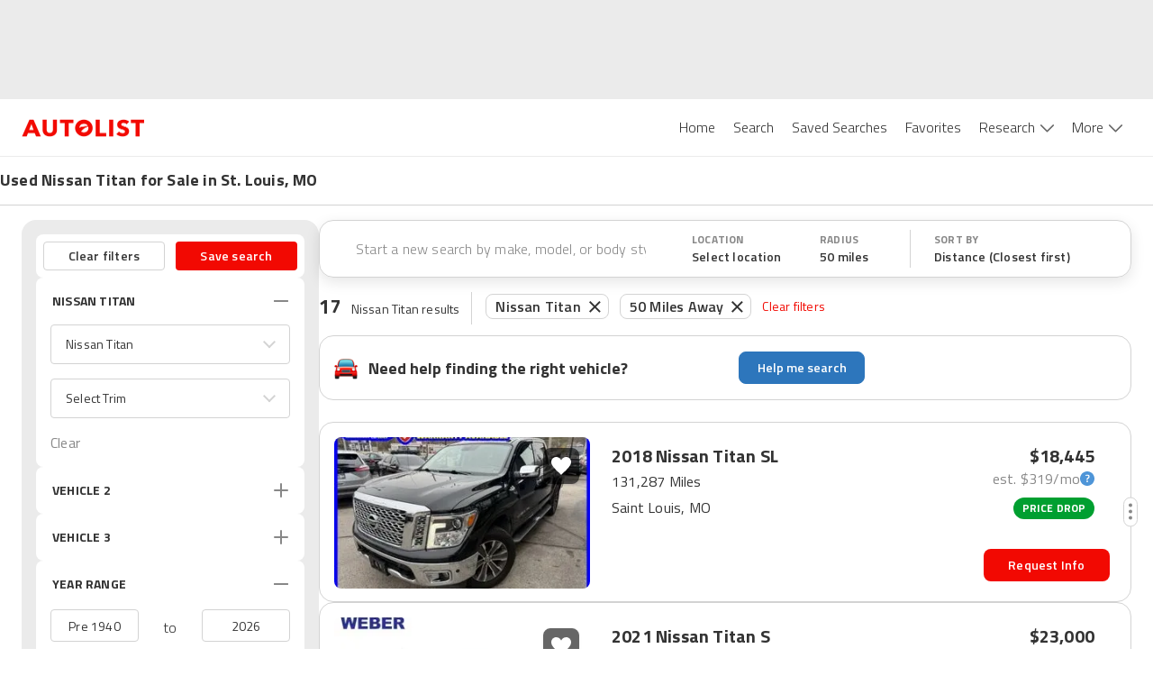

--- FILE ---
content_type: application/javascript
request_url: https://web-assets-production.autolist.com/_next/static/chunks/5c0b189e-595b3647ae6b1f6b.js
body_size: 3505
content:
try{!function(){var e="undefined"!=typeof window?window:"undefined"!=typeof global?global:"undefined"!=typeof globalThis?globalThis:"undefined"!=typeof self?self:{},n=(new e.Error).stack;n&&(e._sentryDebugIds=e._sentryDebugIds||{},e._sentryDebugIds[n]="48f7b728-5cb8-47f0-9417-968040a83201",e._sentryDebugIdIdentifier="sentry-dbid-48f7b728-5cb8-47f0-9417-968040a83201")}()}catch(e){}"use strict";(self.webpackChunk_N_E=self.webpackChunk_N_E||[]).push([[6342],{93075:function(e,n,t){t.d(n,{NI:function(){return L},YF:function(){return K},bQ:function(){return M},eS:function(){return h}});var r,o=t(67294),l=t(97145);t(85893);var u=t(37317);t(73935);var i=t(1371);let c={...r||(r=t.t(o,2))},f=c.useInsertionEffect||(e=>e());function s(e){let n=o.useRef(()=>{});return f(()=>{n.current=e}),o.useCallback(function(){for(var e=arguments.length,t=Array(e),r=0;r<e;r++)t[r]=arguments[r];return null==n.current?void 0:n.current(...t)},[])}var a="undefined"!=typeof document?o.useLayoutEffect:o.useEffect;let d=!1,v=0,p=()=>"floating-ui-"+Math.random().toString(36).slice(2,6)+v++,m=c.useId||function(){let[e,n]=o.useState(()=>d?p():void 0);return a(()=>{null==e&&n(p())},[]),o.useEffect(()=>{d=!0},[]),e},g=o.createContext(null),k=o.createContext(null),E=()=>{var e;return(null==(e=o.useContext(g))?void 0:e.id)||null},y=()=>o.useContext(k);function w(e,n){let t=e.filter(e=>{var t;return e.parentId===n&&(null==(t=e.context)?void 0:t.open)}),r=t;for(;r.length;)r=e.filter(e=>{var n;return null==(n=r)?void 0:n.some(n=>{var t;return e.parentId===n.id&&(null==(t=e.context)?void 0:t.open)})}),t=t.concat(r);return t}function b(e){return(0,u.Re)(e.target)&&"BUTTON"===e.target.tagName}function h(e,n){void 0===n&&(n={});let{open:t,onOpenChange:r,dataRef:u,elements:{domReference:i}}=e,{enabled:c=!0,event:f="click",toggle:s=!0,ignoreMouse:a=!1,keyboardHandlers:d=!0,stickIfOpen:v=!0}=n,p=o.useRef(),m=o.useRef(!1),g=o.useMemo(()=>({onPointerDown(e){p.current=e.pointerType},onMouseDown(e){let n=p.current;0===e.button&&"click"!==f&&((0,l.r)(n,!0)&&a||(t&&s&&(!u.current.openEvent||!v||"mousedown"===u.current.openEvent.type)?r(!1,e.nativeEvent,"click"):(e.preventDefault(),r(!0,e.nativeEvent,"click"))))},onClick(e){let n=p.current;if("mousedown"===f&&p.current){p.current=void 0;return}(0,l.r)(n,!0)&&a||(t&&s&&(!u.current.openEvent||!v||"click"===u.current.openEvent.type)?r(!1,e.nativeEvent,"click"):r(!0,e.nativeEvent,"click"))},onKeyDown(e){p.current=void 0,e.defaultPrevented||!d||b(e)||(" "!==e.key||(0,l.j7)(i)||(e.preventDefault(),m.current=!0),"Enter"===e.key&&(t&&s?r(!1,e.nativeEvent,"click"):r(!0,e.nativeEvent,"click")))},onKeyUp(e){!(e.defaultPrevented||!d||b(e)||(0,l.j7)(i))&&" "===e.key&&m.current&&(m.current=!1,t&&s?r(!1,e.nativeEvent,"click"):r(!0,e.nativeEvent,"click"))}}),[u,i,f,a,d,r,t,v,s]);return o.useMemo(()=>c?{reference:g}:{},[c,g])}let R={pointerdown:"onPointerDown",mousedown:"onMouseDown",click:"onClick"},x={pointerdown:"onPointerDownCapture",mousedown:"onMouseDownCapture",click:"onClickCapture"},C=e=>{var n,t;return{escapeKey:"boolean"==typeof e?e:null!=(n=null==e?void 0:e.escapeKey)&&n,outsidePress:"boolean"==typeof e?e:null==(t=null==e?void 0:e.outsidePress)||t}};function M(e,n){void 0===n&&(n={});let{open:t,onOpenChange:r,elements:i,dataRef:c}=e,{enabled:f=!0,escapeKey:a=!0,outsidePress:d=!0,outsidePressEvent:v="pointerdown",referencePress:p=!1,referencePressEvent:m="pointerdown",ancestorScroll:g=!1,bubbles:k,capture:E}=n,b=y(),h=s("function"==typeof d?d:()=>!1),M="function"==typeof d?h:d,K=o.useRef(!1),P=o.useRef(!1),{escapeKey:D,outsidePress:_}=C(k),{escapeKey:L,outsidePress:I}=C(E),S=o.useRef(!1),T=s(e=>{var n;if(!t||!f||!a||"Escape"!==e.key||S.current)return;let o=null==(n=c.current.floatingContext)?void 0:n.nodeId,u=b?w(b.nodesRef.current,o):[];if(!D&&(e.stopPropagation(),u.length>0)){let e=!0;if(u.forEach(n=>{var t;if(null!=(t=n.context)&&t.open&&!n.context.dataRef.current.__escapeKeyBubbles){e=!1;return}}),!e)return}r(!1,(0,l.MM)(e)?e.nativeEvent:e,"escape-key")}),U=s(e=>{var n;let t=()=>{var n;T(e),null==(n=(0,l.U9)(e))||n.removeEventListener("keydown",t)};null==(n=(0,l.U9)(e))||n.addEventListener("keydown",t)}),B=s(e=>{var n;let t=K.current;K.current=!1;let o=P.current;if(P.current=!1,"click"===v&&o||t||"function"==typeof M&&!M(e))return;let f=(0,l.U9)(e),s=(0,l.Me)(i.floating).querySelectorAll("[data-floating-ui-inert]"),a=(0,u.kK)(f)?f:null;for(;a&&!(0,u.Py)(a);){let e=(0,u.Ow)(a);if((0,u.Py)(e)||!(0,u.kK)(e))break;a=e}if(s.length&&(0,u.kK)(f)&&!(0,l.ex)(f)&&!(0,l.r3)(f,i.floating)&&Array.from(s).every(e=>!(0,l.r3)(a,e)))return;if((0,u.Re)(f)&&O){let n=(0,u.Py)(f),t=(0,u.Dx)(f),r=/auto|scroll/,o=n||r.test(t.overflowX),l=n||r.test(t.overflowY),i=o&&f.clientWidth>0&&f.scrollWidth>f.clientWidth,c=l&&f.clientHeight>0&&f.scrollHeight>f.clientHeight,s="rtl"===t.direction,a=c&&(s?e.offsetX<=f.offsetWidth-f.clientWidth:e.offsetX>f.clientWidth),d=i&&e.offsetY>f.clientHeight;if(a||d)return}let d=null==(n=c.current.floatingContext)?void 0:n.nodeId,p=b&&w(b.nodesRef.current,d).some(n=>{var t;return(0,l.Pe)(e,null==(t=n.context)?void 0:t.elements.floating)});if((0,l.Pe)(e,i.floating)||(0,l.Pe)(e,i.domReference)||p)return;let m=b?w(b.nodesRef.current,d):[];if(m.length>0){let e=!0;if(m.forEach(n=>{var t;if(null!=(t=n.context)&&t.open&&!n.context.dataRef.current.__outsidePressBubbles){e=!1;return}}),!e)return}r(!1,e,"outside-press")}),W=s(e=>{var n;let t=()=>{var n;B(e),null==(n=(0,l.U9)(e))||n.removeEventListener(v,t)};null==(n=(0,l.U9)(e))||n.addEventListener(v,t)});o.useEffect(()=>{if(!t||!f)return;c.current.__escapeKeyBubbles=D,c.current.__outsidePressBubbles=_;let e=-1;function n(e){r(!1,e,"ancestor-scroll")}function o(){window.clearTimeout(e),S.current=!0}function s(){e=window.setTimeout(()=>{S.current=!1},(0,u.Pf)()?5:0)}let d=(0,l.Me)(i.floating);a&&(d.addEventListener("keydown",L?U:T,L),d.addEventListener("compositionstart",o),d.addEventListener("compositionend",s)),M&&d.addEventListener(v,I?W:B,I);let p=[];return g&&((0,u.kK)(i.domReference)&&(p=(0,u.Kx)(i.domReference)),(0,u.kK)(i.floating)&&(p=p.concat((0,u.Kx)(i.floating))),!(0,u.kK)(i.reference)&&i.reference&&i.reference.contextElement&&(p=p.concat((0,u.Kx)(i.reference.contextElement)))),(p=p.filter(e=>{var n;return e!==(null==(n=d.defaultView)?void 0:n.visualViewport)})).forEach(e=>{e.addEventListener("scroll",n,{passive:!0})}),()=>{a&&(d.removeEventListener("keydown",L?U:T,L),d.removeEventListener("compositionstart",o),d.removeEventListener("compositionend",s)),M&&d.removeEventListener(v,I?W:B,I),p.forEach(e=>{e.removeEventListener("scroll",n)}),window.clearTimeout(e)}},[c,i,a,M,v,t,r,g,f,D,_,T,L,U,B,I,W]),o.useEffect(()=>{K.current=!1},[M,v]);let N=o.useMemo(()=>({onKeyDown:T,...p&&{[R[m]]:e=>{r(!1,e.nativeEvent,"reference-press")},..."click"!==m&&{onClick(e){r(!1,e.nativeEvent,"reference-press")}}}}),[T,r,p,m]),O=o.useMemo(()=>({onKeyDown:T,onMouseDown(){P.current=!0},onMouseUp(){P.current=!0},[x[v]]:()=>{K.current=!0}}),[T,v]);return o.useMemo(()=>f?{reference:N,floating:O}:{},[f,N,O])}function K(e){void 0===e&&(e={});let{nodeId:n}=e,t=function(e){let{open:n=!1,onOpenChange:t,elements:r}=e,l=m(),u=o.useRef({}),[i]=o.useState(()=>(function(){let e=new Map;return{emit(n,t){var r;null==(r=e.get(n))||r.forEach(e=>e(t))},on(n,t){e.set(n,[...e.get(n)||[],t])},off(n,t){var r;e.set(n,(null==(r=e.get(n))?void 0:r.filter(e=>e!==t))||[])}}})()),c=null!=E(),[f,a]=o.useState(r.reference),d=s((e,n,r)=>{u.current.openEvent=e?n:void 0,i.emit("openchange",{open:e,event:n,reason:r,nested:c}),null==t||t(e,n,r)}),v=o.useMemo(()=>({setPositionReference:a}),[]),p=o.useMemo(()=>({reference:f||r.reference||null,floating:r.floating||null,domReference:r.reference}),[f,r.reference,r.floating]);return o.useMemo(()=>({dataRef:u,open:n,onOpenChange:d,elements:p,events:i,floatingId:l,refs:v}),[n,d,p,i,l,v])}({...e,elements:{reference:null,floating:null,...e.elements}}),r=e.rootContext||t,l=r.elements,[c,f]=o.useState(null),[d,v]=o.useState(null),p=(null==l?void 0:l.domReference)||c,g=o.useRef(null),k=y();a(()=>{p&&(g.current=p)},[p]);let w=(0,i.YF)({...e,elements:{...l,...d&&{reference:d}}}),b=o.useCallback(e=>{let n=(0,u.kK)(e)?{getBoundingClientRect:()=>e.getBoundingClientRect(),contextElement:e}:e;v(n),w.refs.setReference(n)},[w.refs]),h=o.useCallback(e=>{((0,u.kK)(e)||null===e)&&(g.current=e,f(e)),((0,u.kK)(w.refs.reference.current)||null===w.refs.reference.current||null!==e&&!(0,u.kK)(e))&&w.refs.setReference(e)},[w.refs]),R=o.useMemo(()=>({...w.refs,setReference:h,setPositionReference:b,domReference:g}),[w.refs,h,b]),x=o.useMemo(()=>({...w.elements,domReference:p}),[w.elements,p]),C=o.useMemo(()=>({...w,...r,refs:R,elements:x,nodeId:n}),[w,R,x,n,r]);return a(()=>{r.dataRef.current.floatingContext=C;let e=null==k?void 0:k.nodesRef.current.find(e=>e.id===n);e&&(e.context=C)}),o.useMemo(()=>({...w,context:C,refs:R,elements:x}),[w,R,x,C])}let P="active",D="selected";function _(e,n,t){let r=new Map,o="item"===t,l=e;if(o&&e){let{[P]:n,[D]:t,...r}=e;l=r}return{..."floating"===t&&{tabIndex:-1,"data-floating-ui-focusable":""},...l,...n.map(n=>{let r=n?n[t]:null;return"function"==typeof r?e?r(e):null:r}).concat(e).reduce((e,n)=>(n&&Object.entries(n).forEach(n=>{let[t,l]=n;if(!(o&&[P,D].includes(t))){if(0===t.indexOf("on")){if(r.has(t)||r.set(t,[]),"function"==typeof l){var u;null==(u=r.get(t))||u.push(l),e[t]=function(){for(var e,n=arguments.length,o=Array(n),l=0;l<n;l++)o[l]=arguments[l];return null==(e=r.get(t))?void 0:e.map(e=>e(...o)).find(e=>void 0!==e)}}}else e[t]=l}}),e),{})}}function L(e){void 0===e&&(e=[]);let n=e.map(e=>null==e?void 0:e.reference),t=e.map(e=>null==e?void 0:e.floating),r=e.map(e=>null==e?void 0:e.item),l=o.useCallback(n=>_(n,e,"reference"),n),u=o.useCallback(n=>_(n,e,"floating"),t),i=o.useCallback(n=>_(n,e,"item"),r);return o.useMemo(()=>({getReferenceProps:l,getFloatingProps:u,getItemProps:i}),[l,u,i])}}}]);

--- FILE ---
content_type: application/javascript
request_url: https://web-assets-production.autolist.com/_next/static/f3J4TIkR1yNVMg6gTXatP/_buildManifest.js
body_size: 1157
content:
self.__BUILD_MANIFEST=function(s,c,a,e,t,n,i,d,u,k,f,h,p,b,g,j,r,l,o,_,m,v,y,w,P,I){return{__rewrites:{afterFiles:[],beforeFiles:[],fallback:[]},"/":[e,a,t,l,n,k,"static/chunks/pages/index-54b08c9806ce6131.js"],"/404":["static/chunks/pages/404-aa6b3ec02c08b782.js"],"/_error":["static/chunks/pages/_error-915f0562af97d938.js"],"/ccpa/opt-out":["static/chunks/pages/ccpa/opt-out-a0f4ebb48fb04880.js"],"/comparisons/[slug]":[s,c,"static/chunks/2169-6c5e601a21c450ed.js",f,o,"static/chunks/pages/comparisons/[slug]-00e13feaae619941.js"],"/contact-feedback":["static/chunks/pages/contact-feedback-2e173e97cbdb47f3.js"],"/dealers/[slug]":[s,c,i,o,"static/chunks/pages/dealers/[slug]-eda3374dfacc8128.js"],"/guides":[s,_,m,"static/chunks/pages/guides-ffac04038dc1614c.js"],"/help":["static/chunks/653-472bc73abf24e05a.js","static/chunks/pages/help-58beacbf79978baa.js"],"/lead-feedback":["static/chunks/pages/lead-feedback-68257380b4a34f79.js"],"/listings":[e,v,s,c,a,h,d,t,p,b,y,n,i,u,g,j,k,w,r,"static/chunks/pages/listings-644f167d2f2a6db0.js"],"/listings/[vin]":[s,c,h,d,p,i,u,g,"static/chunks/pages/listings/[vin]-af5e880d2e033ad8.js"],"/news-and-analysis":[s,c,_,m,"static/chunks/pages/news-and-analysis-7a1bc76242c0dc6c.js"],"/pages/privacy":[a,"static/chunks/1154-d209b3532e4f647a.js","static/chunks/pages/pages/privacy-d6529b8f56e8b805.js"],"/pages/terms":["static/chunks/pages/pages/terms-f7caf720e14ac312.js"],"/sponsored":[P,f,I,"static/chunks/pages/sponsored-85bb4bb1882f0024.js"],"/thank-you":["static/chunks/pages/thank-you-4670e28a88fabb41.js"],"/used-cars-welcome":[e,a,d,t,b,l,n,u,j,r,"static/chunks/pages/used-cars-welcome-1c391ef29d56c37e.js"],"/user/favorites":["static/chunks/6611-68853016f44404a4.js","static/chunks/pages/user/favorites-b68b15933fd21237.js"],"/[parentPage]":[e,v,s,c,a,h,d,t,p,b,y,n,i,u,g,j,k,w,r,"static/chunks/pages/[parentPage]-1f966eb2823bbaff.js"],"/[parentPage]/[slug]":[P,f,I,"static/chunks/pages/[parentPage]/[slug]-6744f973a1adef76.js"],sortedPages:["/","/404","/_app","/_error","/ccpa/opt-out","/comparisons/[slug]","/contact-feedback","/dealers/[slug]","/guides","/help","/lead-feedback","/listings","/listings/[vin]","/news-and-analysis","/pages/privacy","/pages/terms","/sponsored","/thank-you","/used-cars-welcome","/user/favorites","/[parentPage]","/[parentPage]/[slug]"]}}("static/chunks/4014-07349d7b5c5a1d02.js","static/chunks/2429-a2692492f7c6d27b.js","static/chunks/3600-d81f3637636e33e3.js","static/chunks/23918f63-0c5b75d5bb2cbf4d.js","static/chunks/238-65310a16f0e1d273.js","static/chunks/8215-e2b1741eb63004ea.js","static/chunks/3026-76e465bd22e1a907.js","static/chunks/8718-966c70dd32596cee.js","static/chunks/5209-31e59a803af8a2f5.js","static/chunks/9996-31ca90daeee167ff.js","static/chunks/4861-bc6a506c5035d03d.js","static/chunks/4848-3d69c3c0af3c05d8.js","static/chunks/6191-192a07d153446a93.js","static/chunks/4316-4f04837dad329076.js","static/chunks/3588-9ea6136a0339f617.js","static/chunks/7861-20e104e19117f49e.js","static/css/fd4d614efce69d3e.css","static/chunks/4483-f104955e0b2fb4bd.js","static/chunks/7930-bf2a96c6b342a80b.js","static/chunks/6429-7a46d0a422454cb9.js","static/chunks/1935-207eb66df03196ca.js","static/chunks/5c0b189e-595b3647ae6b1f6b.js","static/chunks/1089-d733b1a024204a46.js","static/chunks/3403-e0ec90a6aab10cc4.js","static/chunks/1425-4568892e18a5cb73.js","static/chunks/3752-53b4a1389f65b633.js"),self.__BUILD_MANIFEST_CB&&self.__BUILD_MANIFEST_CB();

--- FILE ---
content_type: application/javascript
request_url: https://web-assets-production.autolist.com/_next/static/chunks/4316-4f04837dad329076.js
body_size: 30736
content:
try{!function(){var e="undefined"!=typeof window?window:"undefined"!=typeof global?global:"undefined"!=typeof globalThis?globalThis:"undefined"!=typeof self?self:{},t=(new e.Error).stack;t&&(e._sentryDebugIds=e._sentryDebugIds||{},e._sentryDebugIds[t]="717ca9f1-d8f9-4f0a-90a8-39f6e5726f18",e._sentryDebugIdIdentifier="sentry-dbid-717ca9f1-d8f9-4f0a-90a8-39f6e5726f18")}()}catch(e){}(self.webpackChunk_N_E=self.webpackChunk_N_E||[]).push([[4316],{30243:function(){},95773:function(e,t,n){"use strict";function r(e){return(r="function"==typeof Symbol&&"symbol"==typeof Symbol.iterator?function(e){return typeof e}:function(e){return e&&"function"==typeof Symbol&&e.constructor===Symbol&&e!==Symbol.prototype?"symbol":typeof e})(e)}function o(e){var t=function(e,t){if("object"!=r(e)||!e)return e;var n=e[Symbol.toPrimitive];if(void 0!==n){var o=n.call(e,t||"default");if("object"!=r(o))return o;throw TypeError("@@toPrimitive must return a primitive value.")}return("string"===t?String:Number)(e)}(e,"string");return"symbol"==r(t)?t:t+""}function i(e,t,n){return(t=o(t))in e?Object.defineProperty(e,t,{value:n,enumerable:!0,configurable:!0,writable:!0}):e[t]=n,e}function a(e,t){var n=Object.keys(e);if(Object.getOwnPropertySymbols){var r=Object.getOwnPropertySymbols(e);t&&(r=r.filter(function(t){return Object.getOwnPropertyDescriptor(e,t).enumerable})),n.push.apply(n,r)}return n}function u(e){for(var t=1;t<arguments.length;t++){var n=null!=arguments[t]?arguments[t]:{};t%2?a(Object(n),!0).forEach(function(t){i(e,t,n[t])}):Object.getOwnPropertyDescriptors?Object.defineProperties(e,Object.getOwnPropertyDescriptors(n)):a(Object(n)).forEach(function(t){Object.defineProperty(e,t,Object.getOwnPropertyDescriptor(n,t))})}return e}function s(e,t){if(!(e instanceof t))throw TypeError("Cannot call a class as a function")}function c(e,t){for(var n=0;n<t.length;n++){var r=t[n];r.enumerable=r.enumerable||!1,r.configurable=!0,"value"in r&&(r.writable=!0),Object.defineProperty(e,o(r.key),r)}}function l(e,t,n){return t&&c(e.prototype,t),n&&c(e,n),Object.defineProperty(e,"prototype",{writable:!1}),e}n.d(t,{e6:function(){return eh}});var f,p,d,h,v,m,y,g,b=n(89611);function w(e,t){if("function"!=typeof t&&null!==t)throw TypeError("Super expression must either be null or a function");e.prototype=Object.create(t&&t.prototype,{constructor:{value:e,writable:!0,configurable:!0}}),Object.defineProperty(e,"prototype",{writable:!1}),t&&(0,b.Z)(e,t)}function E(e){return(E=Object.setPrototypeOf?Object.getPrototypeOf.bind():function(e){return e.__proto__||Object.getPrototypeOf(e)})(e)}function k(){try{var e=!Boolean.prototype.valueOf.call(Reflect.construct(Boolean,[],function(){}))}catch(e){}return(k=function(){return!!e})()}var M=n(97326);function O(e){var t=k();return function(){var n,o=E(e);return n=t?Reflect.construct(o,arguments,E(this).constructor):o.apply(this,arguments),function(e,t){if(t&&("object"==r(t)||"function"==typeof t))return t;if(void 0!==t)throw TypeError("Derived constructors may only return object or undefined");return(0,M.Z)(e)}(this,n)}}var C=n(67294),T={},x=[];function S(e,t){}function P(e,t){}function _(e,t,n){t||T[n]||(e(!1,n),T[n]=!0)}function N(e,t){_(S,e,t)}N.preMessage=function(e){x.push(e)},N.resetWarned=function(){T={}},N.noteOnce=function(e,t){_(P,e,t)};var A=function(e){var t,n,r=e.className,o=e.included,a=e.vertical,s=e.style,c=e.length,l=e.offset,f=e.reverse;c<0&&(f=!f,c=Math.abs(c),l=100-l);var p=a?(i(t={},f?"top":"bottom","".concat(l,"%")),i(t,f?"bottom":"top","auto"),i(t,"height","".concat(c,"%")),t):(i(n={},f?"right":"left","".concat(l,"%")),i(n,f?"left":"right","auto"),i(n,"width","".concat(c,"%")),n),d=u(u({},s),p);return o?C.createElement("div",{className:r,style:d}):null},D=n(87462),R=n(63366);function L(e,t){if(null==e)return{};var n,r,o=(0,R.Z)(e,t);if(Object.getOwnPropertySymbols){var i=Object.getOwnPropertySymbols(e);for(r=0;r<i.length;r++)n=i[r],-1===t.indexOf(n)&&({}).propertyIsEnumerable.call(e,n)&&(o[n]=e[n])}return o}function H(e,t){(null==t||t>e.length)&&(t=e.length);for(var n=0,r=Array(t);n<t;n++)r[n]=e[n];return r}function V(e,t){if(e){if("string"==typeof e)return H(e,t);var n=({}).toString.call(e).slice(8,-1);return"Object"===n&&e.constructor&&(n=e.constructor.name),"Map"===n||"Set"===n?Array.from(e):"Arguments"===n||/^(?:Ui|I)nt(?:8|16|32)(?:Clamped)?Array$/.test(n)?H(e,t):void 0}}function j(e){return function(e){if(Array.isArray(e))return H(e)}(e)||function(e){if("undefined"!=typeof Symbol&&null!=e[Symbol.iterator]||null!=e["@@iterator"])return Array.from(e)}(e)||V(e)||function(){throw TypeError("Invalid attempt to spread non-iterable instance.\nIn order to be iterable, non-array objects must have a [Symbol.iterator]() method.")}()}function F(){return(F="undefined"!=typeof Reflect&&Reflect.get?Reflect.get.bind():function(e,t,n){var r=function(e,t){for(;!({}).hasOwnProperty.call(e,t)&&null!==(e=E(e)););return e}(e,t);if(r){var o=Object.getOwnPropertyDescriptor(r,t);return o.get?o.get.call(arguments.length<3?e:n):o.value}}).apply(null,arguments)}var I=n(73935);function B(e,t,n,r){var o=I.unstable_batchedUpdates?function(e){I.unstable_batchedUpdates(n,e)}:n;return null!=e&&e.addEventListener&&e.addEventListener(t,o,r),{remove:function(){null!=e&&e.removeEventListener&&e.removeEventListener(t,o,r)}}}var U=n(93967),W=n.n(U),Z=function(e,t,n,r,o,i){N(!n||r>0,"`Slider[step]` should be a positive number in order to make Slider[dots] work.");var a=Object.keys(t).map(parseFloat).sort(function(e,t){return e-t});if(n&&r)for(var u=o;u<=i;u+=r)-1===a.indexOf(u)&&a.push(u);return a},G=function(e){var t=e.prefixCls,n=e.vertical,r=e.reverse,o=e.marks,a=e.dots,s=e.step,c=e.included,l=e.lowerBound,f=e.upperBound,p=e.max,d=e.min,h=e.dotStyle,v=e.activeDotStyle,m=p-d,y=Z(n,o,a,s,d,p).map(function(e){var o,a="".concat(Math.abs(e-d)/m*100,"%"),s=!c&&e===f||c&&e<=f&&e>=l,p=n?u(u({},h),{},i({},r?"top":"bottom",a)):u(u({},h),{},i({},r?"right":"left",a));s&&(p=u(u({},p),v));var y=W()((i(o={},"".concat(t,"-dot"),!0),i(o,"".concat(t,"-dot-active"),s),i(o,"".concat(t,"-dot-reverse"),r),o));return C.createElement("span",{className:y,style:p,key:e})});return C.createElement("div",{className:"".concat(t,"-step")},y)},z=function(e){var t=e.className,n=e.vertical,o=e.reverse,a=e.marks,s=e.included,c=e.upperBound,l=e.lowerBound,f=e.max,p=e.min,d=e.onClickLabel,h=Object.keys(a),v=f-p,m=h.map(parseFloat).sort(function(e,t){return e-t}).map(function(e){var f,h=a[e],m="object"===r(h)&&!C.isValidElement(h),y=m?h.label:h;if(!y&&0!==y)return null;var g=W()((i(f={},"".concat(t,"-text"),!0),i(f,"".concat(t,"-text-active"),!s&&e===c||s&&e<=c&&e>=l),f)),b=i({marginBottom:"-50%"},o?"top":"bottom","".concat((e-p)/v*100,"%")),w=i({transform:"translateX(".concat(o?"50%":"-50%",")"),msTransform:"translateX(".concat(o?"50%":"-50%",")")},o?"right":"left","".concat((e-p)/v*100,"%")),E=n?b:w,k=m?u(u({},E),h.style):E;return C.createElement("span",{className:g,style:k,key:e,onMouseDown:function(t){return d(t,e)},onTouchStart:function(t){return d(t,e)}},y)});return C.createElement("div",{className:t},m)},X=["prefixCls","vertical","reverse","offset","style","disabled","min","max","value","tabIndex","ariaLabel","ariaLabelledBy","ariaValueTextFormatter"],K=function(e){w(n,e);var t=O(n);function n(){var e;s(this,n);for(var r=arguments.length,o=Array(r),i=0;i<r;i++)o[i]=arguments[i];return(e=t.call.apply(t,[this].concat(o))).state={clickFocused:!1},e.onMouseUpListener=void 0,e.handle=void 0,e.setHandleRef=function(t){e.handle=t},e.handleMouseUp=function(){document.activeElement===e.handle&&e.setClickFocus(!0)},e.handleMouseDown=function(t){t.preventDefault(),e.focus()},e.handleBlur=function(){e.setClickFocus(!1)},e.handleKeyDown=function(){e.setClickFocus(!1)},e}return l(n,[{key:"componentDidMount",value:function(){this.onMouseUpListener=B(document,"mouseup",this.handleMouseUp)}},{key:"componentWillUnmount",value:function(){this.onMouseUpListener&&this.onMouseUpListener.remove()}},{key:"setClickFocus",value:function(e){this.setState({clickFocused:e})}},{key:"clickFocus",value:function(){this.setClickFocus(!0),this.focus()}},{key:"focus",value:function(){this.handle.focus()}},{key:"blur",value:function(){this.handle.blur()}},{key:"render",value:function(){var e,t,n,r=this.props,o=r.prefixCls,a=r.vertical,s=r.reverse,c=r.offset,l=r.style,f=r.disabled,p=r.min,d=r.max,h=r.value,v=r.tabIndex,m=r.ariaLabel,y=r.ariaLabelledBy,g=r.ariaValueTextFormatter,b=L(r,X),w=W()(this.props.className,i({},"".concat(o,"-handle-click-focused"),this.state.clickFocused)),E=a?(i(e={},s?"top":"bottom","".concat(c,"%")),i(e,s?"bottom":"top","auto"),i(e,"transform",s?null:"translateY(+50%)"),e):(i(t={},s?"right":"left","".concat(c,"%")),i(t,s?"left":"right","auto"),i(t,"transform","translateX(".concat(s?"+":"-","50%)")),t),k=u(u({},l),E),M=v||0;return(f||null===v)&&(M=null),g&&(n=g(h)),C.createElement("div",(0,D.Z)({ref:this.setHandleRef,tabIndex:M},b,{className:w,style:k,onBlur:this.handleBlur,onKeyDown:this.handleKeyDown,onMouseDown:this.handleMouseDown,role:"slider","aria-valuemin":p,"aria-valuemax":d,"aria-valuenow":h,"aria-disabled":!!f,"aria-label":m,"aria-labelledby":y,"aria-valuetext":n}))}}]),n}(C.Component),Y={MAC_ENTER:3,BACKSPACE:8,TAB:9,NUM_CENTER:12,ENTER:13,SHIFT:16,CTRL:17,ALT:18,PAUSE:19,CAPS_LOCK:20,ESC:27,SPACE:32,PAGE_UP:33,PAGE_DOWN:34,END:35,HOME:36,LEFT:37,UP:38,RIGHT:39,DOWN:40,PRINT_SCREEN:44,INSERT:45,DELETE:46,ZERO:48,ONE:49,TWO:50,THREE:51,FOUR:52,FIVE:53,SIX:54,SEVEN:55,EIGHT:56,NINE:57,QUESTION_MARK:63,A:65,B:66,C:67,D:68,E:69,F:70,G:71,H:72,I:73,J:74,K:75,L:76,M:77,N:78,O:79,P:80,Q:81,R:82,S:83,T:84,U:85,V:86,W:87,X:88,Y:89,Z:90,META:91,WIN_KEY_RIGHT:92,CONTEXT_MENU:93,NUM_ZERO:96,NUM_ONE:97,NUM_TWO:98,NUM_THREE:99,NUM_FOUR:100,NUM_FIVE:101,NUM_SIX:102,NUM_SEVEN:103,NUM_EIGHT:104,NUM_NINE:105,NUM_MULTIPLY:106,NUM_PLUS:107,NUM_MINUS:109,NUM_PERIOD:110,NUM_DIVISION:111,F1:112,F2:113,F3:114,F4:115,F5:116,F6:117,F7:118,F8:119,F9:120,F10:121,F11:122,F12:123,NUMLOCK:144,SEMICOLON:186,DASH:189,EQUALS:187,COMMA:188,PERIOD:190,SLASH:191,APOSTROPHE:192,SINGLE_QUOTE:222,OPEN_SQUARE_BRACKET:219,BACKSLASH:220,CLOSE_SQUARE_BRACKET:221,WIN_KEY:224,MAC_FF_META:224,WIN_IME:229,isTextModifyingKeyEvent:function(e){var t=e.keyCode;if(e.altKey&&!e.ctrlKey||e.metaKey||t>=Y.F1&&t<=Y.F12)return!1;switch(t){case Y.ALT:case Y.CAPS_LOCK:case Y.CONTEXT_MENU:case Y.CTRL:case Y.DOWN:case Y.END:case Y.ESC:case Y.HOME:case Y.INSERT:case Y.LEFT:case Y.MAC_FF_META:case Y.META:case Y.NUMLOCK:case Y.NUM_CENTER:case Y.PAGE_DOWN:case Y.PAGE_UP:case Y.PAUSE:case Y.PRINT_SCREEN:case Y.RIGHT:case Y.SHIFT:case Y.UP:case Y.WIN_KEY:case Y.WIN_KEY_RIGHT:return!1;default:return!0}},isCharacterKey:function(e){if(e>=Y.ZERO&&e<=Y.NINE||e>=Y.NUM_ZERO&&e<=Y.NUM_MULTIPLY||e>=Y.A&&e<=Y.Z||-1!==window.navigator.userAgent.indexOf("WebKit")&&0===e)return!0;switch(e){case Y.SPACE:case Y.QUESTION_MARK:case Y.NUM_PLUS:case Y.NUM_MINUS:case Y.NUM_PERIOD:case Y.NUM_DIVISION:case Y.SEMICOLON:case Y.DASH:case Y.EQUALS:case Y.COMMA:case Y.PERIOD:case Y.SLASH:case Y.APOSTROPHE:case Y.SINGLE_QUOTE:case Y.OPEN_SQUARE_BRACKET:case Y.BACKSLASH:case Y.CLOSE_SQUARE_BRACKET:return!0;default:return!1}}};function q(e,t){try{return Object.keys(t).some(function(n){return e.target===(0,I.findDOMNode)(t[n])})}catch(e){return!1}}function Q(e,t){var n=t.min,r=t.max;return e<n||e>r}function $(e){return e.touches.length>1||"touchend"===e.type.toLowerCase()&&e.touches.length>0}function J(e,t){var n=t.marks,r=t.step,o=t.min,i=t.max,a=Object.keys(n).map(parseFloat);if(null!==r){var u=Math.pow(10,ee(r)),s=Math.floor((i*u-o*u)/(r*u)),c=Math.round(Math.min((e-o)/r,s))*r+o;a.push(c)}var l=a.map(function(t){return Math.abs(e-t)});return a[l.indexOf(Math.min.apply(Math,j(l)))]}function ee(e){var t=e.toString(),n=0;return t.indexOf(".")>=0&&(n=t.length-t.indexOf(".")-1),n}function et(e,t){return e?t.clientY:t.pageX}function en(e,t){return e?t.touches[0].clientY:t.touches[0].pageX}function er(e,t){var n=t.getBoundingClientRect();return e?n.top+.5*n.height:window.pageXOffset+n.left+.5*n.width}function eo(e,t){var n=t.max,r=t.min;return e<=r?r:e>=n?n:e}function ei(e,t){var n=t.step,r=isFinite(J(e,t))?J(e,t):0;return null===n?r:parseFloat(r.toFixed(ee(n)))}function ea(e){e.stopPropagation(),e.preventDefault()}function eu(e,t,n){var r="increase",o="decrease",i=r;switch(e.keyCode){case Y.UP:i=t&&n?o:r;break;case Y.RIGHT:i=!t&&n?o:r;break;case Y.DOWN:i=t&&n?r:o;break;case Y.LEFT:i=!t&&n?r:o;break;case Y.END:return function(e,t){return t.max};case Y.HOME:return function(e,t){return t.min};case Y.PAGE_UP:return function(e,t){return e+2*t.step};case Y.PAGE_DOWN:return function(e,t){return e-2*t.step};default:return}return function(e,t){var n,r,o,a;return n=i,o=(r={increase:function(e,t){return e+t},decrease:function(e,t){return e-t}})[n](Object.keys(t.marks).indexOf(JSON.stringify(e)),1),a=Object.keys(t.marks)[o],t.step?r[n](e,t.step):Object.keys(t.marks).length&&t.marks[a]?t.marks[a]:e}}var es=["index"];function ec(){}function el(e){var t,n;return n=t=function(e){w(n,e);var t=O(n);function n(e){s(this,n),(r=t.call(this,e)).handlesRefs=void 0,r.sliderRef=void 0,r.document=void 0,r.dragOffset=void 0,r.prevMovedHandleIndex=void 0,r.onTouchMoveListener=void 0,r.onTouchUpListener=void 0,r.onMouseMoveListener=void 0,r.onMouseUpListener=void 0,r.dragTrack=void 0,r.startBounds=void 0,r.onDown=function(e,t){var n=t,o=r.props,i=o.draggableTrack,a=o.vertical,u=r.state.bounds,s=i&&r.positionGetValue&&r.positionGetValue(n)||[],c=q(e,r.handlesRefs);if(r.dragTrack=i&&u.length>=2&&!c&&!s.map(function(e,t){var n=!!t||e>=u[t];return t===s.length-1?e<=u[t]:n}).some(function(e){return!e}),r.dragTrack)r.dragOffset=n,r.startBounds=j(u);else{if(c){var l=er(a,e.target);r.dragOffset=n-l,n=l}else r.dragOffset=0;r.onStart(n)}},r.onMouseDown=function(e){if(0===e.button){r.removeDocumentEvents();var t=et(r.props.vertical,e);r.onDown(e,t),r.addDocumentMouseEvents()}},r.onTouchStart=function(e){if(!$(e)){var t=en(r.props.vertical,e);r.onDown(e,t),r.addDocumentTouchEvents(),ea(e)}},r.onFocus=function(e){var t=r.props,n=t.onFocus,o=t.vertical;if(q(e,r.handlesRefs)&&!r.dragTrack){var i=er(o,e.target);r.dragOffset=0,r.onStart(i),ea(e),n&&n(e)}},r.onBlur=function(e){var t=r.props.onBlur;r.dragTrack||r.onEnd(),t&&t(e)},r.onMouseUp=function(){r.handlesRefs[r.prevMovedHandleIndex]&&r.handlesRefs[r.prevMovedHandleIndex].clickFocus()},r.onMouseMove=function(e){if(!r.sliderRef){r.onEnd();return}var t=et(r.props.vertical,e);r.onMove(e,t-r.dragOffset,r.dragTrack,r.startBounds)},r.onTouchMove=function(e){if($(e)||!r.sliderRef){r.onEnd();return}var t=en(r.props.vertical,e);r.onMove(e,t-r.dragOffset,r.dragTrack,r.startBounds)},r.onKeyDown=function(e){r.sliderRef&&q(e,r.handlesRefs)&&r.onKeyboard(e)},r.onClickMarkLabel=function(e,t){e.stopPropagation(),r.onChange({value:t}),r.setState({value:t},function(){return r.onEnd(!0)})},r.saveSlider=function(e){r.sliderRef=e};var r,o=e.step,i=e.max,a=e.min,u=!isFinite(i-a)||(i-a)%o==0;return N(!o||Math.floor(o)!==o||u,"Slider[max] - Slider[min] (".concat(i-a,") should be a multiple of Slider[step] (").concat(o,")")),r.handlesRefs={},r}return l(n,[{key:"componentDidMount",value:function(){this.document=this.sliderRef&&this.sliderRef.ownerDocument;var e=this.props,t=e.autoFocus,n=e.disabled;t&&!n&&this.focus()}},{key:"componentWillUnmount",value:function(){F(E(n.prototype),"componentWillUnmount",this)&&F(E(n.prototype),"componentWillUnmount",this).call(this),this.removeDocumentEvents()}},{key:"getSliderStart",value:function(){var e=this.sliderRef,t=this.props,n=t.vertical,r=t.reverse,o=e.getBoundingClientRect();return n?r?o.bottom:o.top:window.pageXOffset+(r?o.right:o.left)}},{key:"getSliderLength",value:function(){var e=this.sliderRef;if(!e)return 0;var t=e.getBoundingClientRect();return this.props.vertical?t.height:t.width}},{key:"addDocumentTouchEvents",value:function(){this.onTouchMoveListener=B(this.document,"touchmove",this.onTouchMove),this.onTouchUpListener=B(this.document,"touchend",this.onEnd)}},{key:"addDocumentMouseEvents",value:function(){this.onMouseMoveListener=B(this.document,"mousemove",this.onMouseMove),this.onMouseUpListener=B(this.document,"mouseup",this.onEnd)}},{key:"removeDocumentEvents",value:function(){this.onTouchMoveListener&&this.onTouchMoveListener.remove(),this.onTouchUpListener&&this.onTouchUpListener.remove(),this.onMouseMoveListener&&this.onMouseMoveListener.remove(),this.onMouseUpListener&&this.onMouseUpListener.remove()}},{key:"focus",value:function(){var e;this.props.disabled||null===(e=this.handlesRefs[0])||void 0===e||e.focus()}},{key:"blur",value:function(){var e=this;this.props.disabled||Object.keys(this.handlesRefs).forEach(function(t){var n,r;null===(n=e.handlesRefs[t])||void 0===n||null===(r=n.blur)||void 0===r||r.call(n)})}},{key:"calcValue",value:function(e){var t=this.props,n=t.vertical,r=t.min,o=t.max,i=Math.abs(Math.max(e,0)/this.getSliderLength());return n?(1-i)*(o-r)+r:i*(o-r)+r}},{key:"calcValueByPos",value:function(e){var t=(this.props.reverse?-1:1)*(e-this.getSliderStart());return this.trimAlignValue(this.calcValue(t))}},{key:"calcOffset",value:function(e){var t=this.props,n=t.min;return Math.max(0,(e-n)/(t.max-n)*100)}},{key:"saveHandle",value:function(e,t){this.handlesRefs[e]=t}},{key:"render",value:function(){var e,t=this.props,r=t.prefixCls,o=t.className,a=t.marks,s=t.dots,c=t.step,l=t.included,f=t.disabled,p=t.vertical,d=t.reverse,h=t.min,v=t.max,m=t.children,y=t.maximumTrackStyle,g=t.style,b=t.railStyle,w=t.dotStyle,k=t.activeDotStyle,M=F(E(n.prototype),"render",this).call(this),O=M.tracks,T=M.handles,x=W()(r,(i(e={},"".concat(r,"-with-marks"),Object.keys(a).length),i(e,"".concat(r,"-disabled"),f),i(e,"".concat(r,"-vertical"),p),i(e,o,o),e));return C.createElement("div",{ref:this.saveSlider,className:x,onTouchStart:f?ec:this.onTouchStart,onMouseDown:f?ec:this.onMouseDown,onMouseUp:f?ec:this.onMouseUp,onKeyDown:f?ec:this.onKeyDown,onFocus:f?ec:this.onFocus,onBlur:f?ec:this.onBlur,style:g},C.createElement("div",{className:"".concat(r,"-rail"),style:u(u({},y),b)}),O,C.createElement(G,{prefixCls:r,vertical:p,reverse:d,marks:a,dots:s,step:c,included:l,lowerBound:this.getLowerBound(),upperBound:this.getUpperBound(),max:v,min:h,dotStyle:w,activeDotStyle:k}),T,C.createElement(z,{className:"".concat(r,"-mark"),onClickLabel:f?ec:this.onClickMarkLabel,vertical:p,marks:a,included:l,lowerBound:this.getLowerBound(),upperBound:this.getUpperBound(),max:v,min:h,reverse:d}),m)}}]),n}(e),t.displayName="ComponentEnhancer(".concat(e.displayName,")"),t.defaultProps=u(u({},e.defaultProps),{},{prefixCls:"rc-slider",className:"",min:0,max:100,step:1,marks:{},handle:function(e){var t=e.index,n=L(e,es);return(delete n.dragging,null===n.value)?null:C.createElement(K,(0,D.Z)({},n,{key:t}))},onBeforeChange:ec,onChange:ec,onAfterChange:ec,included:!0,disabled:!1,dots:!1,vertical:!1,reverse:!1,trackStyle:[{}],handleStyle:[{}],railStyle:{},dotStyle:{},activeDotStyle:{}}),n}var ef=el(function(e){w(n,e);var t=O(n);function n(e){s(this,n),(r=t.call(this,e)).positionGetValue=function(e){return[]},r.startValue=void 0,r.startPosition=void 0,r.prevMovedHandleIndex=void 0,r.onEnd=function(e){var t=r.state.dragging;r.removeDocumentEvents(),(t||e)&&r.props.onAfterChange(r.getValue()),r.setState({dragging:!1})};var r,o=void 0!==e.defaultValue?e.defaultValue:e.min,i=void 0!==e.value?e.value:o;return r.state={value:r.trimAlignValue(i),dragging:!1},N(!("minimumTrackStyle"in e),"minimumTrackStyle will be deprecated, please use trackStyle instead."),N(!("maximumTrackStyle"in e),"maximumTrackStyle will be deprecated, please use railStyle instead."),r}return l(n,[{key:"calcValueByPos",value:function(e){return 0}},{key:"calcOffset",value:function(e){return 0}},{key:"saveHandle",value:function(e,t){}},{key:"removeDocumentEvents",value:function(){}},{key:"componentDidUpdate",value:function(e,t){var n=this.props,r=n.min,o=n.max,i=n.value,a=n.onChange;if("min"in this.props||"max"in this.props){var u=void 0!==i?i:t.value,s=this.trimAlignValue(u,this.props);s!==t.value&&(this.setState({value:s}),!(r===e.min&&o===e.max)&&Q(u,this.props)&&a(s))}}},{key:"onChange",value:function(e){var t=this.props,n=e.value>this.props.max?u(u({},e),{},{value:this.props.max}):e;"value"in t||this.setState(n);var r=n.value;t.onChange(r)}},{key:"onStart",value:function(e){this.setState({dragging:!0});var t=this.props,n=this.getValue();t.onBeforeChange(n);var r=this.calcValueByPos(e);this.startValue=r,this.startPosition=e,r!==n&&(this.prevMovedHandleIndex=0,this.onChange({value:r}))}},{key:"onMove",value:function(e,t){ea(e);var n=this.state.value,r=this.calcValueByPos(t);r!==n&&this.onChange({value:r})}},{key:"onKeyboard",value:function(e){var t=this.props,n=t.reverse,r=eu(e,t.vertical,n);if(r){ea(e);var o=this.state.value,i=r(o,this.props),a=this.trimAlignValue(i);if(a===o)return;this.onChange({value:a}),this.props.onAfterChange(a),this.onEnd()}}},{key:"getValue",value:function(){return this.state.value}},{key:"getLowerBound",value:function(){var e=this.props.startPoint||this.props.min;return this.state.value>e?e:this.state.value}},{key:"getUpperBound",value:function(){return this.state.value<this.props.startPoint?this.props.startPoint:this.state.value}},{key:"trimAlignValue",value:function(e){var t=arguments.length>1&&void 0!==arguments[1]?arguments[1]:{};if(null===e)return null;var n=u(u({},this.props),t);return ei(eo(e,n),n)}},{key:"render",value:function(){var e=this,t=this.props,n=t.prefixCls,r=t.vertical,o=t.included,i=t.disabled,a=t.minimumTrackStyle,s=t.trackStyle,c=t.handleStyle,l=t.tabIndex,f=t.ariaLabelForHandle,p=t.ariaLabelledByForHandle,d=t.ariaValueTextFormatterForHandle,h=t.min,v=t.max,m=t.startPoint,y=t.reverse,g=t.handle,b=this.state,w=b.value,E=b.dragging,k=this.calcOffset(w),M=g({className:"".concat(n,"-handle"),prefixCls:n,vertical:r,offset:k,value:w,dragging:E,disabled:i,min:h,max:v,reverse:y,index:0,tabIndex:l,ariaLabel:f,ariaLabelledBy:p,ariaValueTextFormatter:d,style:c[0]||c,ref:function(t){return e.saveHandle(0,t)}}),O=void 0!==m?this.calcOffset(m):0,T=s[0]||s;return{tracks:C.createElement(A,{className:"".concat(n,"-track"),vertical:r,included:o,offset:O,reverse:y,length:k-O,style:u(u({},a),T)}),handles:M}}}]),n}(C.Component)),ep=function(e){var t=e.value,n=e.handle,r=e.bounds,o=e.props,i=o.allowCross,a=Number(o.pushable),u=eo(t,o),s=u;return!i&&null!=n&&void 0!==r&&(n>0&&u<=r[n-1]+a&&(s=r[n-1]+a),n<r.length-1&&u>=r[n+1]-a&&(s=r[n+1]-a)),ei(s,o)},ed=function(e){w(n,e);var t=O(n);function n(e){s(this,n),(r=t.call(this,e)).startValue=void 0,r.startPosition=void 0,r.prevMovedHandleIndex=void 0,r.internalPointsCache=void 0,r.handlesRefs=void 0,r.dragTrack=void 0,r.positionGetValue=function(e){var t=r.getValue(),n=r.calcValueByPos(e),o=r.getClosestBound(n),i=r.getBoundNeedMoving(n,o);if(n===t[i])return null;var a=j(t);return a[i]=n,a},r.onEnd=function(e){var t=r.state.handle;r.removeDocumentEvents(),t||(r.dragTrack=!1),(null!==t||e)&&r.props.onAfterChange(r.getValue()),r.setState({handle:null})};var r,o=e.count,i=e.min,a=e.max,u=Array.apply(void 0,j(Array(o+1))).map(function(){return i}),c="defaultValue"in e?e.defaultValue:u,l=(void 0!==e.value?e.value:c).map(function(t,n){return ep({value:t,handle:n,props:e})}),f=l[0]===a?0:l.length-1;return r.state={handle:null,recent:f,bounds:l},r}return l(n,[{key:"calcValueByPos",value:function(e){return 0}},{key:"getSliderLength",value:function(){return 0}},{key:"calcOffset",value:function(e){return 0}},{key:"saveHandle",value:function(e,t){}},{key:"removeDocumentEvents",value:function(){}},{key:"componentDidUpdate",value:function(e,t){var n=this,r=this.props,o=r.onChange,i=r.value,a=r.min,u=r.max;if(("min"in this.props||"max"in this.props)&&(a!==e.min||u!==e.max)){var s=i||t.bounds;s.some(function(e){return Q(e,n.props)})&&o(s.map(function(e){return eo(e,n.props)}))}}},{key:"onChange",value:function(e){var t=this.props;if("value"in t){var n={};["handle","recent"].forEach(function(t){void 0!==e[t]&&(n[t]=e[t])}),Object.keys(n).length&&this.setState(n)}else this.setState(e);var r=u(u({},this.state),e).bounds;t.onChange(r)}},{key:"onStart",value:function(e){var t=this.props,n=this.state,r=this.getValue();t.onBeforeChange(r);var o=this.calcValueByPos(e);this.startValue=o,this.startPosition=e;var i=this.getClosestBound(o);if(this.prevMovedHandleIndex=this.getBoundNeedMoving(o,i),this.setState({handle:this.prevMovedHandleIndex,recent:this.prevMovedHandleIndex}),o!==r[this.prevMovedHandleIndex]){var a=j(n.bounds);a[this.prevMovedHandleIndex]=o,this.onChange({bounds:a})}}},{key:"onMove",value:function(e,t,n,r){ea(e);var o=this.state,i=this.props,a=i.max||100,u=i.min||0;if(n){var s=i.vertical?-t:t;s=i.reverse?-s:s;var c=a-Math.max.apply(Math,j(r)),l=u-Math.min.apply(Math,j(r)),f=Math.min(Math.max(s/(this.getSliderLength()/(a-u)),l),c),p=r.map(function(e){return Math.floor(Math.max(Math.min(e+f,a),u))});o.bounds.map(function(e,t){return e===p[t]}).some(function(e){return!e})&&this.onChange({bounds:p});return}var d=this.calcValueByPos(t);d!==o.bounds[o.handle]&&this.moveTo(d)}},{key:"onKeyboard",value:function(e){var t=this.props,n=t.reverse,r=eu(e,t.vertical,n);if(r){ea(e);var o=this.state,i=this.props,a=o.bounds,u=o.handle,s=a[null===u?o.recent:u],c=ep({value:r(s,i),handle:u,bounds:o.bounds,props:i});if(c===s)return;this.moveTo(c,!0)}}},{key:"getValue",value:function(){return this.state.bounds}},{key:"getClosestBound",value:function(e){for(var t=this.state.bounds,n=0,r=1;r<t.length-1;r+=1)e>=t[r]&&(n=r);return Math.abs(t[n+1]-e)<Math.abs(t[n]-e)&&(n+=1),n}},{key:"getBoundNeedMoving",value:function(e,t){var n=this.state,r=n.bounds,o=n.recent,i=t,a=r[t+1]===r[t];return a&&r[o]===r[t]&&(i=o),a&&e!==r[t+1]&&(i=e<r[t+1]?t:t+1),i}},{key:"getLowerBound",value:function(){return this.state.bounds[0]}},{key:"getUpperBound",value:function(){var e=this.state.bounds;return e[e.length-1]}},{key:"getPoints",value:function(){var e=this.props,t=e.marks,n=e.step,r=e.min,o=e.max,i=this.internalPointsCache;if(!i||i.marks!==t||i.step!==n){var a=u({},t);if(null!==n)for(var s=r;s<=o;s+=n)a[s]=s;var c=Object.keys(a).map(parseFloat);c.sort(function(e,t){return e-t}),this.internalPointsCache={marks:t,step:n,points:c}}return this.internalPointsCache.points}},{key:"moveTo",value:function(e,t){var n=this,r=this.state,o=this.props,i=j(r.bounds),a=null===r.handle?r.recent:r.handle;i[a]=e;var u=a;!1!==o.pushable?this.pushSurroundingHandles(i,u):o.allowCross&&(i.sort(function(e,t){return e-t}),u=i.indexOf(e)),this.onChange({recent:u,handle:u,bounds:i}),t&&(this.props.onAfterChange(i),this.setState({},function(){n.handlesRefs[u].focus()}),this.onEnd())}},{key:"pushSurroundingHandles",value:function(e,t){var n=e[t],r=Number(this.props.pushable),o=0;if(e[t+1]-n<r&&(o=1),n-e[t-1]<r&&(o=-1),0!==o){var i=t+o,a=o*(e[i]-n);this.pushHandle(e,i,o,r-a)||(e[t]=e[i]-o*r)}}},{key:"pushHandle",value:function(e,t,n,r){for(var o=e[t],i=e[t];n*(i-o)<r;){if(!this.pushHandleOnePoint(e,t,n))return e[t]=o,!1;i=e[t]}return!0}},{key:"pushHandleOnePoint",value:function(e,t,n){var r=this.getPoints(),o=r.indexOf(e[t])+n;if(o>=r.length||o<0)return!1;var i=t+n,a=r[o],u=Number(this.props.pushable),s=n*(e[i]-a);return!!this.pushHandle(e,i,n,u-s)&&(e[t]=a,!0)}},{key:"trimAlignValue",value:function(e){var t=this.state;return ep({value:e,handle:t.handle,bounds:t.bounds,props:this.props})}},{key:"render",value:function(){var e=this,t=this.state,n=t.handle,r=t.bounds,o=this.props,a=o.prefixCls,u=o.vertical,s=o.included,c=o.disabled,l=o.min,f=o.max,p=o.reverse,d=o.handle,h=o.trackStyle,v=o.handleStyle,m=o.tabIndex,y=o.ariaLabelGroupForHandles,g=o.ariaLabelledByGroupForHandles,b=o.ariaValueTextFormatterGroupForHandles,w=r.map(function(t){return e.calcOffset(t)}),E="".concat(a,"-handle"),k=r.map(function(t,r){var o,s=m[r]||0;(c||null===m[r])&&(s=null);var h=n===r;return d({className:W()((i(o={},E,!0),i(o,"".concat(E,"-").concat(r+1),!0),i(o,"".concat(E,"-dragging"),h),o)),prefixCls:a,vertical:u,dragging:h,offset:w[r],value:t,index:r,tabIndex:s,min:l,max:f,reverse:p,disabled:c,style:v[r],ref:function(t){return e.saveHandle(r,t)},ariaLabel:y[r],ariaLabelledBy:g[r],ariaValueTextFormatter:b[r]})});return{tracks:r.slice(0,-1).map(function(e,t){var n,r=t+1,o=W()((i(n={},"".concat(a,"-track"),!0),i(n,"".concat(a,"-track-").concat(r),!0),n));return C.createElement(A,{className:o,vertical:u,reverse:p,included:s,offset:w[r-1],length:w[r]-w[r-1],style:h[t],key:r})}),handles:k}}}],[{key:"getDerivedStateFromProps",value:function(e,t){if(!("value"in e||"min"in e||"max"in e))return null;var n=e.value||t.bounds,r=n.map(function(n,r){return ep({value:n,handle:r,bounds:t.bounds,props:e})});if(t.bounds.length===r.length){if(r.every(function(e,n){return e===t.bounds[n]}))return null}else r=n.map(function(t,n){return ep({value:t,handle:n,props:e})});return u(u({},t),{},{bounds:r})}}]),n}(C.Component);ed.displayName="Range",ed.defaultProps={count:1,allowCross:!0,pushable:!1,draggableTrack:!1,tabIndex:[],ariaLabelGroupForHandles:[],ariaLabelledByGroupForHandles:[],ariaValueTextFormatterGroupForHandles:[]};var eh=el(ed),ev=function(e){return+setTimeout(e,16)},em=function(e){return clearTimeout(e)};"undefined"!=typeof window&&"requestAnimationFrame"in window&&(ev=function(e){return window.requestAnimationFrame(e)},em=function(e){return window.cancelAnimationFrame(e)});var ey=0,eg=new Map,eb=function(e){var t=arguments.length>1&&void 0!==arguments[1]?arguments[1]:1,n=ey+=1;return!function t(r){if(0===r)eg.delete(n),e();else{var o=ev(function(){t(r-1)});eg.set(n,o)}}(t),n};function ew(e,t){if(!e)return!1;if(e.contains)return e.contains(t);for(var n=t;n;){if(n===e)return!0;n=n.parentNode}return!1}function eE(e){return e instanceof HTMLElement||e instanceof SVGElement?e:e instanceof C.Component?I.findDOMNode(e):null}eb.cancel=function(e){var t=eg.get(e);return eg.delete(e),em(t)};var ek=n(59864);function eM(e,t){"function"==typeof e?e(t):"object"===r(e)&&e&&"current"in e&&(e.current=t)}function eO(){for(var e=arguments.length,t=Array(e),n=0;n<e;n++)t[n]=arguments[n];var r=t.filter(function(e){return e});return r.length<=1?r[0]:function(e){t.forEach(function(t){eM(t,e)})}}function eC(e){var t,n,r=(0,ek.isMemo)(e)?e.type.type:e.type;return("function"!=typeof r||null!==(t=r.prototype)&&void 0!==t&&!!t.render)&&("function"!=typeof e||null!==(n=e.prototype)&&void 0!==n&&!!n.render)}function eT(){return!!("undefined"!=typeof window&&window.document&&window.document.createElement)}var ex=(0,C.forwardRef)(function(e,t){var n=e.didUpdate,r=e.getContainer,o=e.children,i=(0,C.useRef)(),a=(0,C.useRef)();(0,C.useImperativeHandle)(t,function(){return{}});var u=(0,C.useRef)(!1);return!u.current&&eT()&&(a.current=r(),i.current=a.current.parentNode,u.current=!0),(0,C.useEffect)(function(){null==n||n(e)}),(0,C.useEffect)(function(){return null===a.current.parentNode&&null!==i.current&&i.current.appendChild(a.current),function(){var e;null===(e=a.current)||void 0===e||null===(e=e.parentNode)||void 0===e||e.removeChild(a.current)}},[]),a.current?I.createPortal(o,a.current):null});function eS(e,t){return function(e){if(Array.isArray(e))return e}(e)||function(e,t){var n=null==e?null:"undefined"!=typeof Symbol&&e[Symbol.iterator]||e["@@iterator"];if(null!=n){var r,o,i,a,u=[],s=!0,c=!1;try{if(i=(n=n.call(e)).next,0===t){if(Object(n)!==n)return;s=!1}else for(;!(s=(r=i.call(n)).done)&&(u.push(r.value),u.length!==t);s=!0);}catch(e){c=!0,o=e}finally{try{if(!s&&null!=n.return&&(a=n.return(),Object(a)!==a))return}finally{if(c)throw o}}return u}}(e,t)||V(e,t)||function(){throw TypeError("Invalid attempt to destructure non-iterable instance.\nIn order to be iterable, non-array objects must have a [Symbol.iterator]() method.")}()}var eP=function(){if("undefined"==typeof navigator||"undefined"==typeof window)return!1;var e=navigator.userAgent||navigator.vendor||window.opera;return/(android|bb\d+|meego).+mobile|avantgo|bada\/|blackberry|blazer|compal|elaine|fennec|hiptop|iemobile|ip(hone|od)|iris|kindle|lge |maemo|midp|mmp|mobile.+firefox|netfront|opera m(ob|in)i|palm( os)?|phone|p(ixi|re)\/|plucker|pocket|psp|series(4|6)0|symbian|treo|up\.(browser|link)|vodafone|wap|windows ce|xda|xiino|android|ipad|playbook|silk/i.test(e)||/1207|6310|6590|3gso|4thp|50[1-6]i|770s|802s|a wa|abac|ac(er|oo|s-)|ai(ko|rn)|al(av|ca|co)|amoi|an(ex|ny|yw)|aptu|ar(ch|go)|as(te|us)|attw|au(di|-m|r |s )|avan|be(ck|ll|nq)|bi(lb|rd)|bl(ac|az)|br(e|v)w|bumb|bw-(n|u)|c55\/|capi|ccwa|cdm-|cell|chtm|cldc|cmd-|co(mp|nd)|craw|da(it|ll|ng)|dbte|dc-s|devi|dica|dmob|do(c|p)o|ds(12|-d)|el(49|ai)|em(l2|ul)|er(ic|k0)|esl8|ez([4-7]0|os|wa|ze)|fetc|fly(-|_)|g1 u|g560|gene|gf-5|g-mo|go(\.w|od)|gr(ad|un)|haie|hcit|hd-(m|p|t)|hei-|hi(pt|ta)|hp( i|ip)|hs-c|ht(c(-| |_|a|g|p|s|t)|tp)|hu(aw|tc)|i-(20|go|ma)|i230|iac( |-|\/)|ibro|idea|ig01|ikom|im1k|inno|ipaq|iris|ja(t|v)a|jbro|jemu|jigs|kddi|keji|kgt( |\/)|klon|kpt |kwc-|kyo(c|k)|le(no|xi)|lg( g|\/(k|l|u)|50|54|-[a-w])|libw|lynx|m1-w|m3ga|m50\/|ma(te|ui|xo)|mc(01|21|ca)|m-cr|me(rc|ri)|mi(o8|oa|ts)|mmef|mo(01|02|bi|de|do|t(-| |o|v)|zz)|mt(50|p1|v )|mwbp|mywa|n10[0-2]|n20[2-3]|n30(0|2)|n50(0|2|5)|n7(0(0|1)|10)|ne((c|m)-|on|tf|wf|wg|wt)|nok(6|i)|nzph|o2im|op(ti|wv)|oran|owg1|p800|pan(a|d|t)|pdxg|pg(13|-([1-8]|c))|phil|pire|pl(ay|uc)|pn-2|po(ck|rt|se)|prox|psio|pt-g|qa-a|qc(07|12|21|32|60|-[2-7]|i-)|qtek|r380|r600|raks|rim9|ro(ve|zo)|s55\/|sa(ge|ma|mm|ms|ny|va)|sc(01|h-|oo|p-)|sdk\/|se(c(-|0|1)|47|mc|nd|ri)|sgh-|shar|sie(-|m)|sk-0|sl(45|id)|sm(al|ar|b3|it|t5)|so(ft|ny)|sp(01|h-|v-|v )|sy(01|mb)|t2(18|50)|t6(00|10|18)|ta(gt|lk)|tcl-|tdg-|tel(i|m)|tim-|t-mo|to(pl|sh)|ts(70|m-|m3|m5)|tx-9|up(\.b|g1|si)|utst|v400|v750|veri|vi(rg|te)|vk(40|5[0-3]|-v)|vm40|voda|vulc|vx(52|53|60|61|70|80|81|83|85|98)|w3c(-| )|webc|whit|wi(g |nc|nw)|wmlb|wonu|x700|yas-|your|zeto|zte-/i.test(null==e?void 0:e.substr(0,4))},e_=C.createContext({}),eN=function(e){w(n,e);var t=O(n);function n(){return s(this,n),t.apply(this,arguments)}return l(n,[{key:"render",value:function(){return this.props.children}}]),n}(C.Component);function eA(e){var t=C.useRef(!1),n=eS(C.useState(e),2),r=n[0],o=n[1];return C.useEffect(function(){return t.current=!1,function(){t.current=!0}},[]),[r,function(e,n){n&&t.current||o(e)}]}var eD="none",eR="appear",eL="enter",eH="leave",eV="none",ej="prepare",eF="start",eI="active",eB="prepared";function eU(e,t){var n={};return n[e.toLowerCase()]=t.toLowerCase(),n["Webkit".concat(e)]="webkit".concat(t),n["Moz".concat(e)]="moz".concat(t),n["ms".concat(e)]="MS".concat(t),n["O".concat(e)]="o".concat(t.toLowerCase()),n}var eW=(f=eT(),p="undefined"!=typeof window?window:{},d={animationend:eU("Animation","AnimationEnd"),transitionend:eU("Transition","TransitionEnd")},!f||("AnimationEvent"in p||delete d.animationend.animation,"TransitionEvent"in p||delete d.transitionend.transition),d),eZ={};eT()&&(eZ=document.createElement("div").style);var eG={};function ez(e){if(eG[e])return eG[e];var t=eW[e];if(t)for(var n=Object.keys(t),r=n.length,o=0;o<r;o+=1){var i=n[o];if(Object.prototype.hasOwnProperty.call(t,i)&&i in eZ)return eG[e]=t[i],eG[e]}return""}var eX=ez("animationend"),eK=ez("transitionend"),eY=!!(eX&&eK),eq=eX||"animationend",eQ=eK||"transitionend";function e$(e,t){return e?"object"===r(e)?e[t.replace(/-\w/g,function(e){return e[1].toUpperCase()})]:"".concat(e,"-").concat(t):null}var eJ=function(e){var t=(0,C.useRef)(),n=(0,C.useRef)(e);n.current=e;var r=C.useCallback(function(e){n.current(e)},[]);function o(e){e&&(e.removeEventListener(eQ,r),e.removeEventListener(eq,r))}return C.useEffect(function(){return function(){o(t.current)}},[]),[function(e){t.current&&t.current!==e&&o(t.current),e&&e!==t.current&&(e.addEventListener(eQ,r),e.addEventListener(eq,r),t.current=e)},o]},e0=eT()?C.useLayoutEffect:C.useEffect,e1=function(){var e=C.useRef(null);function t(){eb.cancel(e.current)}return C.useEffect(function(){return function(){t()}},[]),[function n(r){var o=arguments.length>1&&void 0!==arguments[1]?arguments[1]:2;t();var i=eb(function(){o<=1?r({isCanceled:function(){return i!==e.current}}):n(r,o-1)});e.current=i},t]},e2=[ej,eF,eI,"end"],e9=[ej,eB];function e3(e){return e===eI||"end"===e}var e5=function(e,t,n){var r=eS(eA(eV),2),o=r[0],i=r[1],a=eS(e1(),2),u=a[0],s=a[1],c=t?e9:e2;return e0(function(){if(o!==eV&&"end"!==o){var e=c.indexOf(o),t=c[e+1],r=n(o);!1===r?i(t,!0):t&&u(function(e){function n(){e.isCanceled()||i(t,!0)}!0===r?n():Promise.resolve(r).then(n)})}},[e,o]),C.useEffect(function(){return function(){s()}},[]),[function(){i(ej,!0)},o]},e4=(h=eY,"object"===r(eY)&&(h=eY.transitionSupport),(v=C.forwardRef(function(e,t){var n=e.visible,r=void 0===n||n,o=e.removeOnLeave,a=void 0===o||o,s=e.forceRender,c=e.children,l=e.motionName,f=e.leavedClassName,p=e.eventProps,d=C.useContext(e_).motion,v=!!(e.motionName&&h&&!1!==d),m=(0,C.useRef)(),y=(0,C.useRef)(),g=function(e,t,n,r){var o=r.motionEnter,a=void 0===o||o,s=r.motionAppear,c=void 0===s||s,l=r.motionLeave,f=void 0===l||l,p=r.motionDeadline,d=r.motionLeaveImmediately,h=r.onAppearPrepare,v=r.onEnterPrepare,m=r.onLeavePrepare,y=r.onAppearStart,g=r.onEnterStart,b=r.onLeaveStart,w=r.onAppearActive,E=r.onEnterActive,k=r.onLeaveActive,M=r.onAppearEnd,O=r.onEnterEnd,T=r.onLeaveEnd,x=r.onVisibleChanged,S=eS(eA(),2),P=S[0],_=S[1],N=eS(eA(eD),2),A=N[0],D=N[1],R=eS(eA(null),2),L=R[0],H=R[1],V=(0,C.useRef)(!1),j=(0,C.useRef)(null),F=(0,C.useRef)(!1);function I(){D(eD,!0),H(null,!0)}function B(e){var t,r=n();if(!e||e.deadline||e.target===r){var o=F.current;A===eR&&o?t=null==M?void 0:M(r,e):A===eL&&o?t=null==O?void 0:O(r,e):A===eH&&o&&(t=null==T?void 0:T(r,e)),A!==eD&&o&&!1!==t&&I()}}var U=eS(eJ(B),1)[0],W=function(e){var t,n,r;switch(e){case eR:return i(t={},ej,h),i(t,eF,y),i(t,eI,w),t;case eL:return i(n={},ej,v),i(n,eF,g),i(n,eI,E),n;case eH:return i(r={},ej,m),i(r,eF,b),i(r,eI,k),r;default:return{}}},Z=C.useMemo(function(){return W(A)},[A]),G=eS(e5(A,!e,function(e){if(e===ej){var t,r=Z[ej];return!!r&&r(n())}return X in Z&&H((null===(t=Z[X])||void 0===t?void 0:t.call(Z,n(),null))||null),X===eI&&(U(n()),p>0&&(clearTimeout(j.current),j.current=setTimeout(function(){B({deadline:!0})},p))),X===eB&&I(),!0}),2),z=G[0],X=G[1],K=e3(X);F.current=K,e0(function(){_(t);var n,r=V.current;V.current=!0,!r&&t&&c&&(n=eR),r&&t&&a&&(n=eL),(r&&!t&&f||!r&&d&&!t&&f)&&(n=eH);var o=W(n);n&&(e||o[ej])?(D(n),z()):D(eD)},[t]),(0,C.useEffect)(function(){(A!==eR||c)&&(A!==eL||a)&&(A!==eH||f)||D(eD)},[c,a,f]),(0,C.useEffect)(function(){return function(){V.current=!1,clearTimeout(j.current)}},[]);var Y=C.useRef(!1);(0,C.useEffect)(function(){P&&(Y.current=!0),void 0!==P&&A===eD&&((Y.current||P)&&(null==x||x(P)),Y.current=!0)},[P,A]);var q=L;return Z[ej]&&X===eF&&(q=u({transition:"none"},q)),[A,X,q,null!=P?P:t]}(v,r,function(){try{return m.current instanceof HTMLElement?m.current:eE(y.current)}catch(e){return null}},e),b=eS(g,4),w=b[0],E=b[1],k=b[2],M=b[3],O=C.useRef(M);M&&(O.current=!0);var T=C.useCallback(function(e){m.current=e,eM(t,e)},[t]),x=u(u({},p),{},{visible:r});if(c){if(w===eD)S=M?c(u({},x),T):!a&&O.current&&f?c(u(u({},x),{},{className:f}),T):!s&&(a||f)?null:c(u(u({},x),{},{style:{display:"none"}}),T);else{E===ej?_="prepare":e3(E)?_="active":E===eF&&(_="start");var S,P,_,N=e$(l,"".concat(w,"-").concat(_));S=c(u(u({},x),{},{className:W()(e$(l,w),(i(P={},N,N&&_),i(P,l,"string"==typeof l),P)),style:k}),T)}}else S=null;return C.isValidElement(S)&&eC(S)&&!S.ref&&(S=C.cloneElement(S,{ref:T})),C.createElement(eN,{ref:y},S)})).displayName="CSSMotion",v),e6="keep",e8="remove",e7="removed";function te(e){var t;return u(u({},t=e&&"object"===r(e)&&"key"in e?e:{key:e}),{},{key:String(t.key)})}function tt(){var e=arguments.length>0&&void 0!==arguments[0]?arguments[0]:[];return e.map(te)}var tn=["component","children","onVisibleChanged","onAllRemoved"],tr=["status"],to=["eventProps","visible","children","motionName","motionAppear","motionEnter","motionLeave","motionLeaveImmediately","motionDeadline","removeOnLeave","leavedClassName","onAppearPrepare","onAppearStart","onAppearActive","onAppearEnd","onEnterStart","onEnterActive","onEnterEnd","onLeaveStart","onLeaveActive","onLeaveEnd"];function ti(e){var t=e.prefixCls,n=e.motion,r=e.animation,o=e.transitionName;return n||(r?{motionName:"".concat(t,"-").concat(r)}:o?{motionName:o}:null)}function ta(e){var t=e.prefixCls,n=e.visible,r=e.zIndex,o=e.mask,i=e.maskMotion,a=e.maskAnimation,s=e.maskTransitionName;if(!o)return null;var c={};return(i||s||a)&&(c=u({motionAppear:!0},ti({motion:i,prefixCls:t,transitionName:s,animation:a}))),C.createElement(e4,(0,D.Z)({},c,{visible:n,removeOnLeave:!0}),function(e){var n=e.className;return C.createElement("div",{style:{zIndex:r},className:W()("".concat(t,"-mask"),n)})})}function tu(e,t){var n=Object.keys(e);if(Object.getOwnPropertySymbols){var r=Object.getOwnPropertySymbols(e);t&&(r=r.filter(function(t){return Object.getOwnPropertyDescriptor(e,t).enumerable})),n.push.apply(n,r)}return n}function ts(e){for(var t=1;t<arguments.length;t++){var n=null!=arguments[t]?arguments[t]:{};t%2?tu(Object(n),!0).forEach(function(t){var r;r=n[t],t in e?Object.defineProperty(e,t,{value:r,enumerable:!0,configurable:!0,writable:!0}):e[t]=r}):Object.getOwnPropertyDescriptors?Object.defineProperties(e,Object.getOwnPropertyDescriptors(n)):tu(Object(n)).forEach(function(t){Object.defineProperty(e,t,Object.getOwnPropertyDescriptor(n,t))})}return e}function tc(e){return(tc="function"==typeof Symbol&&"symbol"==typeof Symbol.iterator?function(e){return typeof e}:function(e){return e&&"function"==typeof Symbol&&e.constructor===Symbol&&e!==Symbol.prototype?"symbol":typeof e})(e)}!function(e){var t=arguments.length>1&&void 0!==arguments[1]?arguments[1]:e4,n=function(e){w(r,e);var n=O(r);function r(){var e;s(this,r);for(var t=arguments.length,o=Array(t),a=0;a<t;a++)o[a]=arguments[a];return e=n.call.apply(n,[this].concat(o)),i((0,M.Z)(e),"state",{keyEntities:[]}),i((0,M.Z)(e),"removeKey",function(t){var n=e.state.keyEntities.map(function(e){return e.key!==t?e:u(u({},e),{},{status:e7})});return e.setState({keyEntities:n}),n.filter(function(e){return e.status!==e7}).length}),e}return l(r,[{key:"render",value:function(){var e=this,n=this.state.keyEntities,r=this.props,o=r.component,i=r.children,a=r.onVisibleChanged,s=r.onAllRemoved,c=L(r,tn),l=o||C.Fragment,f={};return to.forEach(function(e){f[e]=c[e],delete c[e]}),delete c.keys,C.createElement(l,c,n.map(function(n,r){var o=n.status,c=L(n,tr);return C.createElement(t,(0,D.Z)({},f,{key:c.key,visible:"add"===o||o===e6,eventProps:c,onVisibleChanged:function(t){null==a||a(t,{key:c.key}),!t&&0===e.removeKey(c.key)&&s&&s()}}),function(e,t){return i(u(u({},e),{},{index:r}),t)})}))}}],[{key:"getDerivedStateFromProps",value:function(e,t){var n=e.keys,r=t.keyEntities;return{keyEntities:(function(){var e=arguments.length>0&&void 0!==arguments[0]?arguments[0]:[],t=arguments.length>1&&void 0!==arguments[1]?arguments[1]:[],n=[],r=0,o=t.length,i=tt(e),a=tt(t);i.forEach(function(e){for(var t=!1,i=r;i<o;i+=1){var s=a[i];if(s.key===e.key){r<i&&(n=n.concat(a.slice(r,i).map(function(e){return u(u({},e),{},{status:"add"})})),r=i),n.push(u(u({},s),{},{status:e6})),r+=1,t=!0;break}}t||n.push(u(u({},e),{},{status:e8}))}),r<o&&(n=n.concat(a.slice(r).map(function(e){return u(u({},e),{},{status:"add"})})));var s={};return n.forEach(function(e){var t=e.key;s[t]=(s[t]||0)+1}),Object.keys(s).filter(function(e){return s[e]>1}).forEach(function(e){(n=n.filter(function(t){var n=t.key,r=t.status;return n!==e||r!==e8})).forEach(function(t){t.key===e&&(t.status=e6)})}),n})(r,tt(n)).filter(function(e){var t=r.find(function(t){var n=t.key;return e.key===n});return!t||t.status!==e7||e.status!==e8})}}}]),r}(C.Component);i(n,"defaultProps",{component:"div"})}(eY);var tl={Webkit:"-webkit-",Moz:"-moz-",ms:"-ms-",O:"-o-"};function tf(){if(void 0!==y)return y;y="";var e=document.createElement("p").style;for(var t in tl)t+"Transform" in e&&(y=t);return y}function tp(){return tf()?"".concat(tf(),"TransitionProperty"):"transitionProperty"}function td(){return tf()?"".concat(tf(),"Transform"):"transform"}function th(e,t){var n=tp();n&&(e.style[n]=t,"transitionProperty"!==n&&(e.style.transitionProperty=t))}function tv(e,t){var n=td();n&&(e.style[n]=t,"transform"!==n&&(e.style.transform=t))}var tm=/matrix\((.*)\)/,ty=/matrix3d\((.*)\)/,tg=/[\-+]?(?:\d*\.|)\d+(?:[eE][\-+]?\d+|)/.source;function tb(e){var t=e.style.display;e.style.display="none",e.offsetHeight,e.style.display=t}function tw(e,t,n){var r=n;if("object"===tc(t)){for(var o in t)t.hasOwnProperty(o)&&tw(e,o,t[o]);return}if(void 0!==r){"number"==typeof r&&(r="".concat(r,"px")),e.style[t]=r;return}return g(e,t)}function tE(e,t){var n=e["page".concat(t?"Y":"X","Offset")],r="scroll".concat(t?"Top":"Left");if("number"!=typeof n){var o=e.document;"number"!=typeof(n=o.documentElement[r])&&(n=o.body[r])}return n}function tk(e){var t,n,r,o,i,a,u=(i=(o=e.ownerDocument).body,a=o&&o.documentElement,n=Math.floor((t=e.getBoundingClientRect()).left),r=Math.floor(t.top),{left:n-=a.clientLeft||i.clientLeft||0,top:r-=a.clientTop||i.clientTop||0}),s=e.ownerDocument,c=s.defaultView||s.parentWindow;return u.left+=tE(c),u.top+=tE(c,!0),u}function tM(e){return null!=e&&e==e.window}function tO(e){return tM(e)?e.document:9===e.nodeType?e:e.ownerDocument}var tC=RegExp("^(".concat(tg,")(?!px)[a-z%]+$"),"i"),tT=/^(top|right|bottom|left)$/,tx="currentStyle",tS="runtimeStyle",tP="left";function t_(e,t){return"left"===e?t.useCssRight?"right":e:t.useCssBottom?"bottom":e}function tN(e){return"left"===e?"right":"right"===e?"left":"top"===e?"bottom":"bottom"===e?"top":void 0}function tA(e,t,n){"static"===tw(e,"position")&&(e.style.position="relative");var r=-999,o=-999,i=t_("left",n),a=t_("top",n),u=tN(i),s=tN(a);"left"!==i&&(r=999),"top"!==a&&(o=999);var c="",l=tk(e);("left"in t||"top"in t)&&(c=e.style.transitionProperty||e.style[tp()]||"",th(e,"none")),"left"in t&&(e.style[u]="",e.style[i]="".concat(r,"px")),"top"in t&&(e.style[s]="",e.style[a]="".concat(o,"px")),tb(e);var f=tk(e),p={};for(var d in t)if(t.hasOwnProperty(d)){var h=t_(d,n),v="left"===d?r:o,m=l[d]-f[d];h===d?p[h]=v+m:p[h]=v-m}tw(e,p),tb(e),("left"in t||"top"in t)&&th(e,c);var y={};for(var g in t)if(t.hasOwnProperty(g)){var b=t_(g,n),w=t[g]-l[g];g===b?y[b]=p[b]+w:y[b]=p[b]-w}tw(e,y)}function tD(e,t){for(var n=0;n<e.length;n++)t(e[n])}function tR(e){return"border-box"===g(e,"boxSizing")}"undefined"!=typeof window&&(g=window.getComputedStyle?function(e,t,n){var r=n,o="",i=tO(e);return(r=r||i.defaultView.getComputedStyle(e,null))&&(o=r.getPropertyValue(t)||r[t]),o}:function(e,t){var n=e[tx]&&e[tx][t];if(tC.test(n)&&!tT.test(t)){var r=e.style,o=r[tP],i=e[tS][tP];e[tS][tP]=e[tx][tP],r[tP]="fontSize"===t?"1em":n||0,n=r.pixelLeft+"px",r[tP]=o,e[tS][tP]=i}return""===n?"auto":n});var tL=["margin","border","padding"];function tH(e,t,n){var r,o,i,a=0;for(o=0;o<t.length;o++)if(r=t[o])for(i=0;i<n.length;i++){var u=void 0;u="border"===r?"".concat(r).concat(n[i],"Width"):r+n[i],a+=parseFloat(g(e,u))||0}return a}var tV={getParent:function(e){var t=e;do t=11===t.nodeType&&t.host?t.host:t.parentNode;while(t&&1!==t.nodeType&&9!==t.nodeType);return t}};function tj(e,t,n){var r=n;if(tM(e))return"width"===t?tV.viewportWidth(e):tV.viewportHeight(e);if(9===e.nodeType)return"width"===t?tV.docWidth(e):tV.docHeight(e);var o="width"===t?["Left","Right"]:["Top","Bottom"],i="width"===t?Math.floor(e.getBoundingClientRect().width):Math.floor(e.getBoundingClientRect().height),a=tR(e),u=0;(null==i||i<=0)&&(i=void 0,(null==(u=g(e,t))||0>Number(u))&&(u=e.style[t]||0),u=Math.floor(parseFloat(u))||0),void 0===r&&(r=a?1:-1);var s=void 0!==i||a,c=i||u;return -1===r?s?c-tH(e,["border","padding"],o):u:s?1===r?c:c+(2===r?-tH(e,["border"],o):tH(e,["margin"],o)):u+tH(e,tL.slice(r),o)}tD(["Width","Height"],function(e){tV["doc".concat(e)]=function(t){var n=t.document;return Math.max(n.documentElement["scroll".concat(e)],n.body["scroll".concat(e)],tV["viewport".concat(e)](n))},tV["viewport".concat(e)]=function(t){var n="client".concat(e),r=t.document,o=r.body,i=r.documentElement[n];return"CSS1Compat"===r.compatMode&&i||o&&o[n]||i}});var tF={position:"absolute",visibility:"hidden",display:"block"};function tI(){for(var e,t=arguments.length,n=Array(t),r=0;r<t;r++)n[r]=arguments[r];var o=n[0];return 0!==o.offsetWidth?e=tj.apply(void 0,n):function(e,t,n){var r,o={},i=e.style;for(r in t)t.hasOwnProperty(r)&&(o[r]=i[r],i[r]=t[r]);for(r in n.call(e),t)t.hasOwnProperty(r)&&(i[r]=o[r])}(o,tF,function(){e=tj.apply(void 0,n)}),e}function tB(e,t){for(var n in t)t.hasOwnProperty(n)&&(e[n]=t[n]);return e}tD(["width","height"],function(e){var t=e.charAt(0).toUpperCase()+e.slice(1);tV["outer".concat(t)]=function(t,n){return t&&tI(t,e,n?0:1)};var n="width"===e?["Left","Right"]:["Top","Bottom"];tV[e]=function(t,r){var o=r;return void 0!==o?t?(tR(t)&&(o+=tH(t,["padding","border"],n)),tw(t,e,o)):void 0:t&&tI(t,e,-1)}});var tU={getWindow:function(e){if(e&&e.document&&e.setTimeout)return e;var t=e.ownerDocument||e;return t.defaultView||t.parentWindow},getDocument:tO,offset:function(e,t,n){if(void 0===t)return tk(e);!function(e,t,n){if(n.ignoreShake){var r,o,i,a=tk(e),u=a.left.toFixed(0),s=a.top.toFixed(0),c=t.left.toFixed(0),l=t.top.toFixed(0);if(u===c&&s===l)return}n.useCssRight||n.useCssBottom?tA(e,t,n):n.useCssTransform&&td() in document.body.style?(r=tk(e),i={x:(o=function(e){var t=window.getComputedStyle(e,null),n=t.getPropertyValue("transform")||t.getPropertyValue(td());if(n&&"none"!==n){var r=n.replace(/[^0-9\-.,]/g,"").split(",");return{x:parseFloat(r[12]||r[4],0),y:parseFloat(r[13]||r[5],0)}}return{x:0,y:0}}(e)).x,y:o.y},"left"in t&&(i.x=o.x+t.left-r.left),"top"in t&&(i.y=o.y+t.top-r.top),function(e,t){var n=window.getComputedStyle(e,null),r=n.getPropertyValue("transform")||n.getPropertyValue(td());if(r&&"none"!==r){var o,i=r.match(tm);i?((o=(i=i[1]).split(",").map(function(e){return parseFloat(e,10)}))[4]=t.x,o[5]=t.y,tv(e,"matrix(".concat(o.join(","),")"))):((o=r.match(ty)[1].split(",").map(function(e){return parseFloat(e,10)}))[12]=t.x,o[13]=t.y,tv(e,"matrix3d(".concat(o.join(","),")")))}else tv(e,"translateX(".concat(t.x,"px) translateY(").concat(t.y,"px) translateZ(0)"))}(e,i)):tA(e,t,n)}(e,t,n||{})},isWindow:tM,each:tD,css:tw,clone:function(e){var t,n={};for(t in e)e.hasOwnProperty(t)&&(n[t]=e[t]);if(e.overflow)for(t in e)e.hasOwnProperty(t)&&(n.overflow[t]=e.overflow[t]);return n},mix:tB,getWindowScrollLeft:function(e){return tE(e)},getWindowScrollTop:function(e){return tE(e,!0)},merge:function(){for(var e={},t=0;t<arguments.length;t++)tU.mix(e,t<0||arguments.length<=t?void 0:arguments[t]);return e},viewportWidth:0,viewportHeight:0};tB(tU,tV);var tW=tU.getParent;function tZ(e){if(tU.isWindow(e)||9===e.nodeType)return null;var t,n=tU.getDocument(e).body,r=tU.css(e,"position");if(!("fixed"===r||"absolute"===r))return"html"===e.nodeName.toLowerCase()?null:tW(e);for(t=tW(e);t&&t!==n&&9!==t.nodeType;t=tW(t))if("static"!==(r=tU.css(t,"position")))return t;return null}var tG=tU.getParent;function tz(e,t){for(var n={left:0,right:1/0,top:0,bottom:1/0},r=tZ(e),o=tU.getDocument(e),i=o.defaultView||o.parentWindow,a=o.body,u=o.documentElement;r;){if((-1===navigator.userAgent.indexOf("MSIE")||0!==r.clientWidth)&&r!==a&&r!==u&&"visible"!==tU.css(r,"overflow")){var s=tU.offset(r);s.left+=r.clientLeft,s.top+=r.clientTop,n.top=Math.max(n.top,s.top),n.right=Math.min(n.right,s.left+r.clientWidth),n.bottom=Math.min(n.bottom,s.top+r.clientHeight),n.left=Math.max(n.left,s.left)}else if(r===a||r===u)break;r=tZ(r)}var c=null;tU.isWindow(e)||9===e.nodeType||(c=e.style.position,"absolute"!==tU.css(e,"position")||(e.style.position="fixed"));var l=tU.getWindowScrollLeft(i),f=tU.getWindowScrollTop(i),p=tU.viewportWidth(i),d=tU.viewportHeight(i),h=u.scrollWidth,v=u.scrollHeight,m=window.getComputedStyle(a);if("hidden"===m.overflowX&&(h=i.innerWidth),"hidden"===m.overflowY&&(v=i.innerHeight),e.style&&(e.style.position=c),t||function(e){if(tU.isWindow(e)||9===e.nodeType)return!1;var t=tU.getDocument(e),n=t.body,r=null;for(r=tG(e);r&&r!==n&&r!==t;r=tG(r))if("fixed"===tU.css(r,"position"))return!0;return!1}(e))n.left=Math.max(n.left,l),n.top=Math.max(n.top,f),n.right=Math.min(n.right,l+p),n.bottom=Math.min(n.bottom,f+d);else{var y=Math.max(h,l+p);n.right=Math.min(n.right,y);var g=Math.max(v,f+d);n.bottom=Math.min(n.bottom,g)}return n.top>=0&&n.left>=0&&n.bottom>n.top&&n.right>n.left?n:null}function tX(e){if(tU.isWindow(e)||9===e.nodeType){var t,n,r,o=tU.getWindow(e);t={left:tU.getWindowScrollLeft(o),top:tU.getWindowScrollTop(o)},n=tU.viewportWidth(o),r=tU.viewportHeight(o)}else t=tU.offset(e),n=tU.outerWidth(e),r=tU.outerHeight(e);return t.width=n,t.height=r,t}function tK(e,t){var n=t.charAt(0),r=t.charAt(1),o=e.width,i=e.height,a=e.left,u=e.top;return"c"===n?u+=i/2:"b"===n&&(u+=i),"c"===r?a+=o/2:"r"===r&&(a+=o),{left:a,top:u}}function tY(e,t,n,r,o){var i=tK(t,n[1]),a=tK(e,n[0]),u=[a.left-i.left,a.top-i.top];return{left:Math.round(e.left-u[0]+r[0]-o[0]),top:Math.round(e.top-u[1]+r[1]-o[1])}}function tq(e,t,n){return e.left<n.left||e.left+t.width>n.right}function tQ(e,t,n){return e.top<n.top||e.top+t.height>n.bottom}function t$(e,t,n){var r=[];return tU.each(e,function(e){r.push(e.replace(t,function(e){return n[e]}))}),r}function tJ(e,t){return e[t]=-e[t],e}function t0(e,t){return(/%$/.test(e)?parseInt(e.substring(0,e.length-1),10)/100*t:parseInt(e,10))||0}function t1(e,t){e[0]=t0(e[0],t.width),e[1]=t0(e[1],t.height)}function t2(e,t,n,r){var o=n.points,i=n.offset||[0,0],a=n.targetOffset||[0,0],u=n.overflow,s=n.source||e;i=[].concat(i),a=[].concat(a);var c={},l=0,f=tz(s,!!(u=u||{}).alwaysByViewport),p=tX(s);t1(i,p),t1(a,t);var d=tY(p,t,o,i,a),h=tU.merge(p,d);if(f&&(u.adjustX||u.adjustY)&&r){if(u.adjustX&&tq(d,p,f)){var v,m,y,g,b=t$(o,/[lr]/gi,{l:"r",r:"l"}),w=tJ(i,0),E=tJ(a,0);(g=tY(p,t,b,w,E)).left>f.right||g.left+p.width<f.left||(l=1,o=b,i=w,a=E)}if(u.adjustY&&tQ(d,p,f)){var k,M=t$(o,/[tb]/gi,{t:"b",b:"t"}),O=tJ(i,1),C=tJ(a,1);(k=tY(p,t,M,O,C)).top>f.bottom||k.top+p.height<f.top||(l=1,o=M,i=O,a=C)}l&&(d=tY(p,t,o,i,a),tU.mix(h,d));var T=tq(d,p,f),x=tQ(d,p,f);if(T||x){var S=o;T&&(S=t$(o,/[lr]/gi,{l:"r",r:"l"})),x&&(S=t$(o,/[tb]/gi,{t:"b",b:"t"})),o=S,i=n.offset||[0,0],a=n.targetOffset||[0,0]}c.adjustX=u.adjustX&&T,c.adjustY=u.adjustY&&x,(c.adjustX||c.adjustY)&&(v=d,m=tU.clone(v),y={width:p.width,height:p.height},c.adjustX&&m.left<f.left&&(m.left=f.left),c.resizeWidth&&m.left>=f.left&&m.left+y.width>f.right&&(y.width-=m.left+y.width-f.right),c.adjustX&&m.left+y.width>f.right&&(m.left=Math.max(f.right-y.width,f.left)),c.adjustY&&m.top<f.top&&(m.top=f.top),c.resizeHeight&&m.top>=f.top&&m.top+y.height>f.bottom&&(y.height-=m.top+y.height-f.bottom),c.adjustY&&m.top+y.height>f.bottom&&(m.top=Math.max(f.bottom-y.height,f.top)),h=tU.mix(m,y))}return h.width!==p.width&&tU.css(s,"width",tU.width(s)+h.width-p.width),h.height!==p.height&&tU.css(s,"height",tU.height(s)+h.height-p.height),tU.offset(s,{left:h.left,top:h.top},{useCssRight:n.useCssRight,useCssBottom:n.useCssBottom,useCssTransform:n.useCssTransform,ignoreShake:n.ignoreShake}),{points:o,offset:i,targetOffset:a,overflow:c}}function t9(e,t,n){var r,o,i=n.target||t,a=tX(i),u=(r=tz(i,n.overflow&&n.overflow.alwaysByViewport),o=tX(i),!!r&&!(o.left+o.width<=r.left)&&!(o.top+o.height<=r.top)&&!(o.left>=r.right)&&!(o.top>=r.bottom));return t2(e,a,n,u)}t9.__getOffsetParent=tZ,t9.__getVisibleRectForElement=tz;var t3=function(e,t){var n=arguments.length>2&&void 0!==arguments[2]&&arguments[2],o=new Set;return function e(t,i){var a=arguments.length>2&&void 0!==arguments[2]?arguments[2]:1,u=o.has(t);if(N(!u,"Warning: There may be circular references"),u)return!1;if(t===i)return!0;if(n&&a>1)return!1;o.add(t);var s=a+1;if(Array.isArray(t)){if(!Array.isArray(i)||t.length!==i.length)return!1;for(var c=0;c<t.length;c++)if(!e(t[c],i[c],s))return!1;return!0}if(t&&i&&"object"===r(t)&&"object"===r(i)){var l=Object.keys(t);return l.length===Object.keys(i).length&&l.every(function(n){return e(t[n],i[n],s)})}return!1}(e,t)},t5=function(e){if(!e)return!1;if(e instanceof Element){if(e.offsetParent)return!0;if(e.getBBox){var t=e.getBBox(),n=t.width,r=t.height;if(n||r)return!0}if(e.getBoundingClientRect){var o=e.getBoundingClientRect(),i=o.width,a=o.height;if(i||a)return!0}}return!1},t4=eT()?C.useLayoutEffect:C.useEffect,t6=function(e,t){var n=C.useRef(!0);t4(function(){return e(n.current)},t),t4(function(){return n.current=!1,function(){n.current=!0}},[])},t8=function(e,t){var n=C.useRef(!1),r=C.useRef(null);function o(){window.clearTimeout(r.current)}return[function i(a){if(o(),n.current&&!0!==a)r.current=window.setTimeout(function(){n.current=!1,i()},t);else{if(!1===e(a))return;n.current=!0,r.current=window.setTimeout(function(){n.current=!1},t)}},function(){n.current=!1,o()}]},t7=function(){if("undefined"!=typeof Map)return Map;function e(e,t){var n=-1;return e.some(function(e,r){return e[0]===t&&(n=r,!0)}),n}return function(){function t(){this.__entries__=[]}return Object.defineProperty(t.prototype,"size",{get:function(){return this.__entries__.length},enumerable:!0,configurable:!0}),t.prototype.get=function(t){var n=e(this.__entries__,t),r=this.__entries__[n];return r&&r[1]},t.prototype.set=function(t,n){var r=e(this.__entries__,t);~r?this.__entries__[r][1]=n:this.__entries__.push([t,n])},t.prototype.delete=function(t){var n=this.__entries__,r=e(n,t);~r&&n.splice(r,1)},t.prototype.has=function(t){return!!~e(this.__entries__,t)},t.prototype.clear=function(){this.__entries__.splice(0)},t.prototype.forEach=function(e,t){void 0===t&&(t=null);for(var n=0,r=this.__entries__;n<r.length;n++){var o=r[n];e.call(t,o[1],o[0])}},t}()}(),ne="undefined"!=typeof window&&"undefined"!=typeof document&&window.document===document,nt=void 0!==n.g&&n.g.Math===Math?n.g:"undefined"!=typeof self&&self.Math===Math?self:"undefined"!=typeof window&&window.Math===Math?window:Function("return this")(),nn="function"==typeof requestAnimationFrame?requestAnimationFrame.bind(nt):function(e){return setTimeout(function(){return e(Date.now())},1e3/60)},nr=["top","right","bottom","left","width","height","size","weight"],no="undefined"!=typeof MutationObserver,ni=function(){function e(){this.connected_=!1,this.mutationEventsAdded_=!1,this.mutationsObserver_=null,this.observers_=[],this.onTransitionEnd_=this.onTransitionEnd_.bind(this),this.refresh=function(e,t){var n=!1,r=!1,o=0;function i(){n&&(n=!1,e()),r&&u()}function a(){nn(i)}function u(){var e=Date.now();if(n){if(e-o<2)return;r=!0}else n=!0,r=!1,setTimeout(a,20);o=e}return u}(this.refresh.bind(this),0)}return e.prototype.addObserver=function(e){~this.observers_.indexOf(e)||this.observers_.push(e),this.connected_||this.connect_()},e.prototype.removeObserver=function(e){var t=this.observers_,n=t.indexOf(e);~n&&t.splice(n,1),!t.length&&this.connected_&&this.disconnect_()},e.prototype.refresh=function(){this.updateObservers_()&&this.refresh()},e.prototype.updateObservers_=function(){var e=this.observers_.filter(function(e){return e.gatherActive(),e.hasActive()});return e.forEach(function(e){return e.broadcastActive()}),e.length>0},e.prototype.connect_=function(){ne&&!this.connected_&&(document.addEventListener("transitionend",this.onTransitionEnd_),window.addEventListener("resize",this.refresh),no?(this.mutationsObserver_=new MutationObserver(this.refresh),this.mutationsObserver_.observe(document,{attributes:!0,childList:!0,characterData:!0,subtree:!0})):(document.addEventListener("DOMSubtreeModified",this.refresh),this.mutationEventsAdded_=!0),this.connected_=!0)},e.prototype.disconnect_=function(){ne&&this.connected_&&(document.removeEventListener("transitionend",this.onTransitionEnd_),window.removeEventListener("resize",this.refresh),this.mutationsObserver_&&this.mutationsObserver_.disconnect(),this.mutationEventsAdded_&&document.removeEventListener("DOMSubtreeModified",this.refresh),this.mutationsObserver_=null,this.mutationEventsAdded_=!1,this.connected_=!1)},e.prototype.onTransitionEnd_=function(e){var t=e.propertyName,n=void 0===t?"":t;nr.some(function(e){return!!~n.indexOf(e)})&&this.refresh()},e.getInstance=function(){return this.instance_||(this.instance_=new e),this.instance_},e.instance_=null,e}(),na=function(e,t){for(var n=0,r=Object.keys(t);n<r.length;n++){var o=r[n];Object.defineProperty(e,o,{value:t[o],enumerable:!1,writable:!1,configurable:!0})}return e},nu=function(e){return e&&e.ownerDocument&&e.ownerDocument.defaultView||nt},ns=np(0,0,0,0);function nc(e){return parseFloat(e)||0}function nl(e){for(var t=[],n=1;n<arguments.length;n++)t[n-1]=arguments[n];return t.reduce(function(t,n){return t+nc(e["border-"+n+"-width"])},0)}var nf="undefined"!=typeof SVGGraphicsElement?function(e){return e instanceof nu(e).SVGGraphicsElement}:function(e){return e instanceof nu(e).SVGElement&&"function"==typeof e.getBBox};function np(e,t,n,r){return{x:e,y:t,width:n,height:r}}var nd=function(){function e(e){this.broadcastWidth=0,this.broadcastHeight=0,this.contentRect_=np(0,0,0,0),this.target=e}return e.prototype.isActive=function(){var e=function(e){if(!ne)return ns;if(nf(e)){var t;return np(0,0,(t=e.getBBox()).width,t.height)}return function(e){var t=e.clientWidth,n=e.clientHeight;if(!t&&!n)return ns;var r=nu(e).getComputedStyle(e),o=function(e){for(var t={},n=0,r=["top","right","bottom","left"];n<r.length;n++){var o=r[n],i=e["padding-"+o];t[o]=nc(i)}return t}(r),i=o.left+o.right,a=o.top+o.bottom,u=nc(r.width),s=nc(r.height);if("border-box"===r.boxSizing&&(Math.round(u+i)!==t&&(u-=nl(r,"left","right")+i),Math.round(s+a)!==n&&(s-=nl(r,"top","bottom")+a)),e!==nu(e).document.documentElement){var c=Math.round(u+i)-t,l=Math.round(s+a)-n;1!==Math.abs(c)&&(u-=c),1!==Math.abs(l)&&(s-=l)}return np(o.left,o.top,u,s)}(e)}(this.target);return this.contentRect_=e,e.width!==this.broadcastWidth||e.height!==this.broadcastHeight},e.prototype.broadcastRect=function(){var e=this.contentRect_;return this.broadcastWidth=e.width,this.broadcastHeight=e.height,e},e}(),nh=function(e,t){var n,r,o,i,a,u=(n=t.x,r=t.y,o=t.width,i=t.height,na(a=Object.create(("undefined"!=typeof DOMRectReadOnly?DOMRectReadOnly:Object).prototype),{x:n,y:r,width:o,height:i,top:r,right:n+o,bottom:i+r,left:n}),a);na(this,{target:e,contentRect:u})},nv=function(){function e(e,t,n){if(this.activeObservations_=[],this.observations_=new t7,"function"!=typeof e)throw TypeError("The callback provided as parameter 1 is not a function.");this.callback_=e,this.controller_=t,this.callbackCtx_=n}return e.prototype.observe=function(e){if(!arguments.length)throw TypeError("1 argument required, but only 0 present.");if("undefined"!=typeof Element&&Element instanceof Object){if(!(e instanceof nu(e).Element))throw TypeError('parameter 1 is not of type "Element".');var t=this.observations_;t.has(e)||(t.set(e,new nd(e)),this.controller_.addObserver(this),this.controller_.refresh())}},e.prototype.unobserve=function(e){if(!arguments.length)throw TypeError("1 argument required, but only 0 present.");if("undefined"!=typeof Element&&Element instanceof Object){if(!(e instanceof nu(e).Element))throw TypeError('parameter 1 is not of type "Element".');var t=this.observations_;t.has(e)&&(t.delete(e),t.size||this.controller_.removeObserver(this))}},e.prototype.disconnect=function(){this.clearActive(),this.observations_.clear(),this.controller_.removeObserver(this)},e.prototype.gatherActive=function(){var e=this;this.clearActive(),this.observations_.forEach(function(t){t.isActive()&&e.activeObservations_.push(t)})},e.prototype.broadcastActive=function(){if(this.hasActive()){var e=this.callbackCtx_,t=this.activeObservations_.map(function(e){return new nh(e.target,e.broadcastRect())});this.callback_.call(e,t,e),this.clearActive()}},e.prototype.clearActive=function(){this.activeObservations_.splice(0)},e.prototype.hasActive=function(){return this.activeObservations_.length>0},e}(),nm="undefined"!=typeof WeakMap?new WeakMap:new t7,ny=function e(t){if(!(this instanceof e))throw TypeError("Cannot call a class as a function.");if(!arguments.length)throw TypeError("1 argument required, but only 0 present.");var n=new nv(t,ni.getInstance(),this);nm.set(this,n)};["observe","unobserve","disconnect"].forEach(function(e){ny.prototype[e]=function(){var t;return(t=nm.get(this))[e].apply(t,arguments)}});var ng=void 0!==nt.ResizeObserver?nt.ResizeObserver:ny;function nb(e,t){var n=null,r=null,o=new ng(function(e){var o=eS(e,1)[0].target;if(document.documentElement.contains(o)){var i=o.getBoundingClientRect(),a=i.width,u=i.height,s=Math.floor(a),c=Math.floor(u);(n!==s||r!==c)&&Promise.resolve().then(function(){t({width:s,height:c})}),n=s,r=c}});return e&&o.observe(e),function(){o.disconnect()}}function nw(e){return"function"!=typeof e?null:e()}function nE(e){return"object"===r(e)&&e?e:null}var nk=C.forwardRef(function(e,t){var n=e.children,r=e.disabled,o=e.target,i=e.align,a=e.onAlign,u=e.monitorWindowResize,s=e.monitorBufferTime,c=C.useRef({}),l=C.useRef(),f=C.Children.only(n),p=C.useRef({});p.current.disabled=r,p.current.target=o,p.current.align=i,p.current.onAlign=a;var d=eS(t8(function(){var e=p.current,t=e.disabled,n=e.target,r=e.align,o=e.onAlign,i=l.current;if(!t&&n&&i){var a,u,s,f,d,h,v,m,y,g,b,w,E=nw(n),k=nE(n);c.current.element=E,c.current.point=k,c.current.align=r;var M=document.activeElement;return E&&t5(E)?w=t9(i,E,r):k&&(f=(s=tU.getDocument(i)).defaultView||s.parentWindow,d=tU.getWindowScrollLeft(f),h=tU.getWindowScrollTop(f),v=tU.viewportWidth(f),m=tU.viewportHeight(f),y={left:a="pageX"in k?k.pageX:d+k.clientX,top:u="pageY"in k?k.pageY:h+k.clientY,width:0,height:0},g=a>=0&&a<=d+v&&u>=0&&u<=h+m,b=[r.points[0],"cc"],w=t2(i,y,ts(ts({},r),{},{points:b}),g)),M!==document.activeElement&&ew(i,M)&&"function"==typeof M.focus&&M.focus(),o&&w&&o(i,w),!0}return!1},void 0===s?0:s),2),h=d[0],v=d[1],m=eS(C.useState(),2),y=m[0],g=m[1],b=eS(C.useState(),2),w=b[0],E=b[1];return t6(function(){g(nw(o)),E(nE(o))}),C.useEffect(function(){var e;c.current.element===y&&((e=c.current.point)===w||e&&w&&("pageX"in w&&"pageY"in w?e.pageX===w.pageX&&e.pageY===w.pageY:"clientX"in w&&"clientY"in w&&e.clientX===w.clientX&&e.clientY===w.clientY))&&t3(c.current.align,i)||h()}),C.useEffect(function(){return nb(l.current,h)},[l.current]),C.useEffect(function(){return nb(y,h)},[y]),C.useEffect(function(){r?v():h()},[r]),C.useEffect(function(){if(u)return B(window,"resize",h).remove},[u]),C.useEffect(function(){return function(){v()}},[]),C.useImperativeHandle(t,function(){return{forceAlign:function(){return h(!0)}}}),C.isValidElement(f)&&(f=C.cloneElement(f,{ref:eO(f.ref,l)})),f});function nM(e,t){this.v=e,this.k=t}function nO(e,t,n,r){var o=Object.defineProperty;try{o({},"",{})}catch(e){o=0}(nO=function(e,t,n,r){if(t)o?o(e,t,{value:n,enumerable:!r,configurable:!r,writable:!r}):e[t]=n;else{var i=function(t,n){nO(e,t,function(e){return this._invoke(t,n,e)})};i("next",0),i("throw",1),i("return",2)}})(e,t,n,r)}function nC(){var e,t,n="function"==typeof Symbol?Symbol:{},r=n.iterator||"@@iterator",o=n.toStringTag||"@@toStringTag";function i(n,r,o,i){var s=Object.create((r&&r.prototype instanceof u?r:u).prototype);return nO(s,"_invoke",function(n,r,o){var i,u,s,c=0,l=o||[],f=!1,p={p:0,n:0,v:e,a:d,f:d.bind(e,4),d:function(t,n){return i=t,u=0,s=e,p.n=n,a}};function d(n,r){for(u=n,s=r,t=0;!f&&c&&!o&&t<l.length;t++){var o,i=l[t],d=p.p,h=i[2];n>3?(o=h===r)&&(s=i[(u=i[4])?5:(u=3,3)],i[4]=i[5]=e):i[0]<=d&&((o=n<2&&d<i[1])?(u=0,p.v=r,p.n=i[1]):d<h&&(o=n<3||i[0]>r||r>h)&&(i[4]=n,i[5]=r,p.n=h,u=0))}if(o||n>1)return a;throw f=!0,r}return function(o,l,h){if(c>1)throw TypeError("Generator is already running");for(f&&1===l&&d(l,h),u=l,s=h;(t=u<2?e:s)||!f;){i||(u?u<3?(u>1&&(p.n=-1),d(u,s)):p.n=s:p.v=s);try{if(c=2,i){if(u||(o="next"),t=i[o]){if(!(t=t.call(i,s)))throw TypeError("iterator result is not an object");if(!t.done)return t;s=t.value,u<2&&(u=0)}else 1===u&&(t=i.return)&&t.call(i),u<2&&(s=TypeError("The iterator does not provide a '"+o+"' method"),u=1);i=e}else if((t=(f=p.n<0)?s:n.call(r,p))!==a)break}catch(t){i=e,u=1,s=t}finally{c=1}}return{value:t,done:f}}}(n,o,i),!0),s}var a={};function u(){}function s(){}function c(){}t=Object.getPrototypeOf;var l=[][r]?t(t([][r]())):(nO(t={},r,function(){return this}),t),f=c.prototype=u.prototype=Object.create(l);function p(e){return Object.setPrototypeOf?Object.setPrototypeOf(e,c):(e.__proto__=c,nO(e,o,"GeneratorFunction")),e.prototype=Object.create(f),e}return s.prototype=c,nO(f,"constructor",c),nO(c,"constructor",s),s.displayName="GeneratorFunction",nO(c,o,"GeneratorFunction"),nO(f),nO(f,o,"Generator"),nO(f,r,function(){return this}),nO(f,"toString",function(){return"[object Generator]"}),(nC=function(){return{w:i,m:p}})()}function nT(e,t){var n;this.next||(nO(nT.prototype),nO(nT.prototype,"function"==typeof Symbol&&Symbol.asyncIterator||"@asyncIterator",function(){return this})),nO(this,"_invoke",function(r,o,i){function a(){return new t(function(n,o){(function n(r,o,i,a){try{var u=e[r](o),s=u.value;return s instanceof nM?t.resolve(s.v).then(function(e){n("next",e,i,a)},function(e){n("throw",e,i,a)}):t.resolve(s).then(function(e){u.value=e,i(u)},function(e){return n("throw",e,i,a)})}catch(e){a(e)}})(r,i,n,o)})}return n=n?n.then(a,a):a()},!0)}function nx(e,t,n,r,o){return new nT(nC().w(e,t,n,r),o||Promise)}function nS(e){var t=Object(e),n=[];for(var r in t)n.unshift(r);return function e(){for(;n.length;)if((r=n.pop())in t)return e.value=r,e.done=!1,e;return e.done=!0,e}}function nP(e){if(null!=e){var t=e["function"==typeof Symbol&&Symbol.iterator||"@@iterator"],n=0;if(t)return t.call(e);if("function"==typeof e.next)return e;if(!isNaN(e.length))return{next:function(){return e&&n>=e.length&&(e=void 0),{value:e&&e[n++],done:!e}}}}throw TypeError(r(e)+" is not iterable")}function n_(){var e=nC(),t=e.m(n_),n=(Object.getPrototypeOf?Object.getPrototypeOf(t):t.__proto__).constructor;function r(e){var t="function"==typeof e&&e.constructor;return!!t&&(t===n||"GeneratorFunction"===(t.displayName||t.name))}var o={throw:1,return:2,break:3,continue:3};function i(e){var t,n;return function(r){t||(t={stop:function(){return n(r.a,2)},catch:function(){return r.v},abrupt:function(e,t){return n(r.a,o[e],t)},delegateYield:function(e,o,i){return t.resultName=o,n(r.d,nP(e),i)},finish:function(e){return n(r.f,e)}},n=function(e,n,o){r.p=t.prev,r.n=t.next;try{return e(n,o)}finally{t.next=r.n}}),t.resultName&&(t[t.resultName]=r.v,t.resultName=void 0),t.sent=r.v,t.next=r.n;try{return e.call(this,t)}finally{r.p=t.prev,r.n=t.next}}}return(n_=function(){return{wrap:function(t,n,r,o){return e.w(i(t),n,r,o&&o.reverse())},isGeneratorFunction:r,mark:e.m,awrap:function(e,t){return new nM(e,t)},AsyncIterator:nT,async:function(e,t,n,o,a){return(r(t)?nx:function(e,t,n,r,o){var i=nx(e,t,n,r,o);return i.next().then(function(e){return e.done?e.value:i.next()})})(i(e),t,n,o,a)},keys:nS,values:nP}})()}function nN(e,t,n,r,o,i,a){try{var u=e[i](a),s=u.value}catch(e){return void n(e)}u.done?t(s):Promise.resolve(s).then(r,o)}nk.displayName="Align";var nA=["measure","alignPre","align",null,"motion"],nD=function(e,t){var n=eS(eA(null),2),r=n[0],o=n[1],i=(0,C.useRef)();function a(){eb.cancel(i.current)}return(0,C.useEffect)(function(){o("measure",!0)},[e]),(0,C.useEffect)(function(){if("measure"===r&&t(),r){var e;i.current=eb((e=n_().mark(function e(){var t,n;return n_().wrap(function(e){for(;;)switch(e.prev=e.next){case 0:t=nA.indexOf(r),(n=nA[t+1])&&-1!==t&&o(n,!0);case 3:case"end":return e.stop()}},e)}),function(){var t=this,n=arguments;return new Promise(function(r,o){var i=e.apply(t,n);function a(e){nN(i,r,o,a,u,"next",e)}function u(e){nN(i,r,o,a,u,"throw",e)}a(void 0)})}))}},[r]),(0,C.useEffect)(function(){return function(){a()}},[]),[r,function(e){a(),i.current=eb(function(){o(function(e){switch(r){case"align":return"motion";case"motion":return"stable"}return e},!0),null==e||e()})}]},nR=function(e){var t=eS(C.useState({width:0,height:0}),2),n=t[0],r=t[1];return[C.useMemo(function(){var t={};if(e){var r=n.width,o=n.height;-1!==e.indexOf("height")&&o?t.height=o:-1!==e.indexOf("minHeight")&&o&&(t.minHeight=o),-1!==e.indexOf("width")&&r?t.width=r:-1!==e.indexOf("minWidth")&&r&&(t.minWidth=r)}return t},[e,n]),function(e){var t=e.offsetWidth,n=e.offsetHeight,o=e.getBoundingClientRect(),i=o.width,a=o.height;1>Math.abs(t-i)&&1>Math.abs(n-a)&&(t=i,n=a),r({width:t,height:n})}]},nL=C.forwardRef(function(e,t){var n=e.visible,r=e.prefixCls,o=e.className,i=e.style,a=e.children,s=e.zIndex,c=e.stretch,l=e.destroyPopupOnHide,f=e.forceRender,p=e.align,d=e.point,h=e.getRootDomNode,v=e.getClassNameFromAlign,m=e.onAlign,y=e.onMouseEnter,g=e.onMouseLeave,b=e.onMouseDown,w=e.onTouchStart,E=e.onClick,k=(0,C.useRef)(),M=(0,C.useRef)(),O=eS((0,C.useState)(),2),T=O[0],x=O[1],S=eS(nR(c),2),P=S[0],_=S[1],N=eS(nD(n,function(){c&&_(h())}),2),A=N[0],R=N[1],L=eS((0,C.useState)(0),2),H=L[0],V=L[1],j=(0,C.useRef)();function F(){var e;null===(e=k.current)||void 0===e||e.forceAlign()}function I(e,t){var n=v(t);T!==n&&x(n),V(function(e){return e+1}),"align"===A&&(null==m||m(e,t))}t6(function(){"alignPre"===A&&V(0)},[A]),t6(function(){"align"===A&&(H<3?F():R(function(){var e;null===(e=j.current)||void 0===e||e.call(j)}))},[H]);var B=u({},ti(e));function U(){return new Promise(function(e){j.current=e})}["onAppearEnd","onEnterEnd","onLeaveEnd"].forEach(function(e){var t=B[e];B[e]=function(e,n){return R(),null==t?void 0:t(e,n)}}),C.useEffect(function(){B.motionName||"motion"!==A||R()},[B.motionName,A]),C.useImperativeHandle(t,function(){return{forceAlign:F,getElement:function(){return M.current}}});var Z=u(u({},P),{},{zIndex:s,opacity:"motion"!==A&&"stable"!==A&&n?0:void 0,pointerEvents:n||"stable"===A?void 0:"none"},i),G=!0;null!=p&&p.points&&("align"===A||"stable"===A)&&(G=!1);var z=a;return C.Children.count(a)>1&&(z=C.createElement("div",{className:"".concat(r,"-content")},a)),C.createElement(e4,(0,D.Z)({visible:n,ref:M,leavedClassName:"".concat(r,"-hidden")},B,{onAppearPrepare:U,onEnterPrepare:U,removeOnLeave:l,forceRender:f}),function(e,t){var n=e.className,i=e.style,a=W()(r,o,T,n);return C.createElement(nk,{target:d||h,key:"popup",ref:k,monitorWindowResize:!0,disabled:G,align:p,onAlign:I},C.createElement("div",{ref:t,className:a,onMouseEnter:y,onMouseLeave:g,onMouseDownCapture:b,onTouchStartCapture:w,onClick:E,style:u(u({},i),Z)},z))})});nL.displayName="PopupInner";var nH=C.forwardRef(function(e,t){var n=e.prefixCls,r=e.visible,o=e.zIndex,i=e.children,a=e.mobile,s=(a=void 0===a?{}:a).popupClassName,c=a.popupStyle,l=a.popupMotion,f=a.popupRender,p=e.onClick,d=C.useRef();C.useImperativeHandle(t,function(){return{forceAlign:function(){},getElement:function(){return d.current}}});var h=u({zIndex:o},c),v=i;return C.Children.count(i)>1&&(v=C.createElement("div",{className:"".concat(n,"-content")},i)),f&&(v=f(v)),C.createElement(e4,(0,D.Z)({visible:r,ref:d,removeOnLeave:!0},void 0===l?{}:l),function(e,t){var r=e.className,o=e.style,i=W()(n,s,r);return C.createElement("div",{ref:t,className:i,onClick:p,style:u(u({},o),h)},v)})});nH.displayName="MobilePopupInner";var nV=["visible","mobile"],nj=C.forwardRef(function(e,t){var n=e.visible,r=e.mobile,o=L(e,nV),i=eS((0,C.useState)(n),2),a=i[0],s=i[1],c=eS((0,C.useState)(!1),2),l=c[0],f=c[1],p=u(u({},o),{},{visible:a});(0,C.useEffect)(function(){s(n),n&&r&&f(eP())},[n,r]);var d=l?C.createElement(nH,(0,D.Z)({},p,{mobile:r,ref:t})):C.createElement(nL,(0,D.Z)({},p,{ref:t}));return C.createElement("div",null,C.createElement(ta,p),d)});nj.displayName="Popup";var nF=C.createContext(null);function nI(){}var nB=["onClick","onMouseDown","onTouchStart","onMouseEnter","onMouseLeave","onFocus","onBlur","onContextMenu"],nU=(m=function(e){w(n,e);var t=O(n);function n(e){var r,o;return s(this,n),r=t.call(this,e),i((0,M.Z)(r),"popupRef",C.createRef()),i((0,M.Z)(r),"triggerRef",C.createRef()),i((0,M.Z)(r),"portalContainer",void 0),i((0,M.Z)(r),"attachId",void 0),i((0,M.Z)(r),"clickOutsideHandler",void 0),i((0,M.Z)(r),"touchOutsideHandler",void 0),i((0,M.Z)(r),"contextMenuOutsideHandler1",void 0),i((0,M.Z)(r),"contextMenuOutsideHandler2",void 0),i((0,M.Z)(r),"mouseDownTimeout",void 0),i((0,M.Z)(r),"focusTime",void 0),i((0,M.Z)(r),"preClickTime",void 0),i((0,M.Z)(r),"preTouchTime",void 0),i((0,M.Z)(r),"delayTimer",void 0),i((0,M.Z)(r),"hasPopupMouseDown",void 0),i((0,M.Z)(r),"onMouseEnter",function(e){var t=r.props.mouseEnterDelay;r.fireEvents("onMouseEnter",e),r.delaySetPopupVisible(!0,t,t?null:e)}),i((0,M.Z)(r),"onMouseMove",function(e){r.fireEvents("onMouseMove",e),r.setPoint(e)}),i((0,M.Z)(r),"onMouseLeave",function(e){r.fireEvents("onMouseLeave",e),r.delaySetPopupVisible(!1,r.props.mouseLeaveDelay)}),i((0,M.Z)(r),"onPopupMouseEnter",function(){r.clearDelayTimer()}),i((0,M.Z)(r),"onPopupMouseLeave",function(e){var t;e.relatedTarget&&!e.relatedTarget.setTimeout&&ew(null===(t=r.popupRef.current)||void 0===t?void 0:t.getElement(),e.relatedTarget)||r.delaySetPopupVisible(!1,r.props.mouseLeaveDelay)}),i((0,M.Z)(r),"onFocus",function(e){r.fireEvents("onFocus",e),r.clearDelayTimer(),r.isFocusToShow()&&(r.focusTime=Date.now(),r.delaySetPopupVisible(!0,r.props.focusDelay))}),i((0,M.Z)(r),"onMouseDown",function(e){r.fireEvents("onMouseDown",e),r.preClickTime=Date.now()}),i((0,M.Z)(r),"onTouchStart",function(e){r.fireEvents("onTouchStart",e),r.preTouchTime=Date.now()}),i((0,M.Z)(r),"onBlur",function(e){r.fireEvents("onBlur",e),r.clearDelayTimer(),r.isBlurToHide()&&r.delaySetPopupVisible(!1,r.props.blurDelay)}),i((0,M.Z)(r),"onContextMenu",function(e){e.preventDefault(),r.fireEvents("onContextMenu",e),r.setPopupVisible(!0,e)}),i((0,M.Z)(r),"onContextMenuClose",function(){r.isContextMenuToShow()&&r.close()}),i((0,M.Z)(r),"onClick",function(e){if(r.fireEvents("onClick",e),r.focusTime){var t;if(r.preClickTime&&r.preTouchTime?t=Math.min(r.preClickTime,r.preTouchTime):r.preClickTime?t=r.preClickTime:r.preTouchTime&&(t=r.preTouchTime),20>Math.abs(t-r.focusTime))return;r.focusTime=0}r.preClickTime=0,r.preTouchTime=0,r.isClickToShow()&&(r.isClickToHide()||r.isBlurToHide())&&e&&e.preventDefault&&e.preventDefault();var n=!r.state.popupVisible;(r.isClickToHide()&&!n||n&&r.isClickToShow())&&r.setPopupVisible(!r.state.popupVisible,e)}),i((0,M.Z)(r),"onPopupMouseDown",function(){if(r.hasPopupMouseDown=!0,clearTimeout(r.mouseDownTimeout),r.mouseDownTimeout=window.setTimeout(function(){r.hasPopupMouseDown=!1},0),r.context){var e;(e=r.context).onPopupMouseDown.apply(e,arguments)}}),i((0,M.Z)(r),"onDocumentClick",function(e){if(!r.props.mask||r.props.maskClosable){var t=e.target,n=r.getRootDomNode(),o=r.getPopupDomNode();(!ew(n,t)||r.isContextMenuOnly())&&!ew(o,t)&&!r.hasPopupMouseDown&&r.close()}}),i((0,M.Z)(r),"getRootDomNode",function(){var e=r.props.getTriggerDOMNode;if(e)return e(r.triggerRef.current);try{var t=eE(r.triggerRef.current);if(t)return t}catch(e){}return I.findDOMNode((0,M.Z)(r))}),i((0,M.Z)(r),"getPopupClassNameFromAlign",function(e){var t=[],n=r.props,o=n.popupPlacement,i=n.builtinPlacements,a=n.prefixCls,u=n.alignPoint,s=n.getPopupClassNameFromAlign;return o&&i&&t.push(function(e,t,n,r){for(var o=n.points,i=Object.keys(e),a=0;a<i.length;a+=1){var u,s=i[a];if(u=e[s].points,r?u[0]===o[0]:u[0]===o[0]&&u[1]===o[1])return"".concat(t,"-placement-").concat(s)}return""}(i,a,e,u)),s&&t.push(s(e)),t.join(" ")}),i((0,M.Z)(r),"getComponent",function(){var e=r.props,t=e.prefixCls,n=e.destroyPopupOnHide,o=e.popupClassName,i=e.onPopupAlign,a=e.popupMotion,u=e.popupAnimation,s=e.popupTransitionName,c=e.popupStyle,l=e.mask,f=e.maskAnimation,p=e.maskTransitionName,d=e.maskMotion,h=e.zIndex,v=e.popup,m=e.stretch,y=e.alignPoint,g=e.mobile,b=e.forceRender,w=e.onPopupClick,E=r.state,k=E.popupVisible,M=E.point,O=r.getPopupAlign(),T={};return r.isMouseEnterToShow()&&(T.onMouseEnter=r.onPopupMouseEnter),r.isMouseLeaveToHide()&&(T.onMouseLeave=r.onPopupMouseLeave),T.onMouseDown=r.onPopupMouseDown,T.onTouchStart=r.onPopupMouseDown,C.createElement(nj,(0,D.Z)({prefixCls:t,destroyPopupOnHide:n,visible:k,point:y&&M,className:o,align:O,onAlign:i,animation:u,getClassNameFromAlign:r.getPopupClassNameFromAlign},T,{stretch:m,getRootDomNode:r.getRootDomNode,style:c,mask:l,zIndex:h,transitionName:s,maskAnimation:f,maskTransitionName:p,maskMotion:d,ref:r.popupRef,motion:a,mobile:g,forceRender:b,onClick:w}),"function"==typeof v?v():v)}),i((0,M.Z)(r),"attachParent",function(e){eb.cancel(r.attachId);var t,n=r.props,o=n.getPopupContainer,i=n.getDocument,a=r.getRootDomNode();o?(a||0===o.length)&&(t=o(a)):t=i(r.getRootDomNode()).body,t?t.appendChild(e):r.attachId=eb(function(){r.attachParent(e)})}),i((0,M.Z)(r),"getContainer",function(){if(!r.portalContainer){var e=(0,r.props.getDocument)(r.getRootDomNode()).createElement("div");e.style.position="absolute",e.style.top="0",e.style.left="0",e.style.width="100%",r.portalContainer=e}return r.attachParent(r.portalContainer),r.portalContainer}),i((0,M.Z)(r),"setPoint",function(e){r.props.alignPoint&&e&&r.setState({point:{pageX:e.pageX,pageY:e.pageY}})}),i((0,M.Z)(r),"handlePortalUpdate",function(){r.state.prevPopupVisible!==r.state.popupVisible&&r.props.afterPopupVisibleChange(r.state.popupVisible)}),i((0,M.Z)(r),"triggerContextValue",{onPopupMouseDown:r.onPopupMouseDown}),o="popupVisible"in e?!!e.popupVisible:!!e.defaultPopupVisible,r.state={prevPopupVisible:o,popupVisible:o},nB.forEach(function(e){r["fire".concat(e)]=function(t){r.fireEvents(e,t)}}),r}return l(n,[{key:"componentDidMount",value:function(){this.componentDidUpdate()}},{key:"componentDidUpdate",value:function(){var e,t=this.props;if(this.state.popupVisible){!this.clickOutsideHandler&&(this.isClickToHide()||this.isContextMenuToShow())&&(e=t.getDocument(this.getRootDomNode()),this.clickOutsideHandler=B(e,"mousedown",this.onDocumentClick)),this.touchOutsideHandler||(e=e||t.getDocument(this.getRootDomNode()),this.touchOutsideHandler=B(e,"touchstart",this.onDocumentClick)),!this.contextMenuOutsideHandler1&&this.isContextMenuToShow()&&(e=e||t.getDocument(this.getRootDomNode()),this.contextMenuOutsideHandler1=B(e,"scroll",this.onContextMenuClose)),!this.contextMenuOutsideHandler2&&this.isContextMenuToShow()&&(this.contextMenuOutsideHandler2=B(window,"blur",this.onContextMenuClose));return}this.clearOutsideHandler()}},{key:"componentWillUnmount",value:function(){this.clearDelayTimer(),this.clearOutsideHandler(),clearTimeout(this.mouseDownTimeout),eb.cancel(this.attachId)}},{key:"getPopupDomNode",value:function(){var e;return(null===(e=this.popupRef.current)||void 0===e?void 0:e.getElement())||null}},{key:"getPopupAlign",value:function(){var e=this.props,t=e.popupPlacement,n=e.popupAlign,r=e.builtinPlacements;return t&&r?u(u({},r[t]||{}),n):n}},{key:"setPopupVisible",value:function(e,t){var n=this.props.alignPoint,r=this.state.popupVisible;this.clearDelayTimer(),r!==e&&("popupVisible"in this.props||this.setState({popupVisible:e,prevPopupVisible:r}),this.props.onPopupVisibleChange(e)),n&&t&&e&&this.setPoint(t)}},{key:"delaySetPopupVisible",value:function(e,t,n){var r=this,o=1e3*t;if(this.clearDelayTimer(),o){var i=n?{pageX:n.pageX,pageY:n.pageY}:null;this.delayTimer=window.setTimeout(function(){r.setPopupVisible(e,i),r.clearDelayTimer()},o)}else this.setPopupVisible(e,n)}},{key:"clearDelayTimer",value:function(){this.delayTimer&&(clearTimeout(this.delayTimer),this.delayTimer=null)}},{key:"clearOutsideHandler",value:function(){this.clickOutsideHandler&&(this.clickOutsideHandler.remove(),this.clickOutsideHandler=null),this.contextMenuOutsideHandler1&&(this.contextMenuOutsideHandler1.remove(),this.contextMenuOutsideHandler1=null),this.contextMenuOutsideHandler2&&(this.contextMenuOutsideHandler2.remove(),this.contextMenuOutsideHandler2=null),this.touchOutsideHandler&&(this.touchOutsideHandler.remove(),this.touchOutsideHandler=null)}},{key:"createTwoChains",value:function(e){var t=this.props.children.props,n=this.props;return t[e]&&n[e]?this["fire".concat(e)]:t[e]||n[e]}},{key:"isClickToShow",value:function(){var e=this.props,t=e.action,n=e.showAction;return -1!==t.indexOf("click")||-1!==n.indexOf("click")}},{key:"isContextMenuOnly",value:function(){var e=this.props.action;return"contextMenu"===e||1===e.length&&"contextMenu"===e[0]}},{key:"isContextMenuToShow",value:function(){var e=this.props,t=e.action,n=e.showAction;return -1!==t.indexOf("contextMenu")||-1!==n.indexOf("contextMenu")}},{key:"isClickToHide",value:function(){var e=this.props,t=e.action,n=e.hideAction;return -1!==t.indexOf("click")||-1!==n.indexOf("click")}},{key:"isMouseEnterToShow",value:function(){var e=this.props,t=e.action,n=e.showAction;return -1!==t.indexOf("hover")||-1!==n.indexOf("mouseEnter")}},{key:"isMouseLeaveToHide",value:function(){var e=this.props,t=e.action,n=e.hideAction;return -1!==t.indexOf("hover")||-1!==n.indexOf("mouseLeave")}},{key:"isFocusToShow",value:function(){var e=this.props,t=e.action,n=e.showAction;return -1!==t.indexOf("focus")||-1!==n.indexOf("focus")}},{key:"isBlurToHide",value:function(){var e=this.props,t=e.action,n=e.hideAction;return -1!==t.indexOf("focus")||-1!==n.indexOf("blur")}},{key:"forcePopupAlign",value:function(){if(this.state.popupVisible){var e;null===(e=this.popupRef.current)||void 0===e||e.forceAlign()}}},{key:"fireEvents",value:function(e,t){var n=this.props.children.props[e];n&&n(t);var r=this.props[e];r&&r(t)}},{key:"close",value:function(){this.setPopupVisible(!1)}},{key:"render",value:function(){var e,t=this.state.popupVisible,n=this.props,r=n.children,o=n.forceRender,i=n.alignPoint,a=n.className,s=n.autoDestroy,c=C.Children.only(r),l={key:"trigger"};this.isContextMenuToShow()?l.onContextMenu=this.onContextMenu:l.onContextMenu=this.createTwoChains("onContextMenu"),this.isClickToHide()||this.isClickToShow()?(l.onClick=this.onClick,l.onMouseDown=this.onMouseDown,l.onTouchStart=this.onTouchStart):(l.onClick=this.createTwoChains("onClick"),l.onMouseDown=this.createTwoChains("onMouseDown"),l.onTouchStart=this.createTwoChains("onTouchStart")),this.isMouseEnterToShow()?(l.onMouseEnter=this.onMouseEnter,i&&(l.onMouseMove=this.onMouseMove)):l.onMouseEnter=this.createTwoChains("onMouseEnter"),this.isMouseLeaveToHide()?l.onMouseLeave=this.onMouseLeave:l.onMouseLeave=this.createTwoChains("onMouseLeave"),this.isFocusToShow()||this.isBlurToHide()?(l.onFocus=this.onFocus,l.onBlur=this.onBlur):(l.onFocus=this.createTwoChains("onFocus"),l.onBlur=this.createTwoChains("onBlur"));var f=W()(c&&c.props&&c.props.className,a);f&&(l.className=f);var p=u({},l);eC(c)&&(p.ref=eO(this.triggerRef,c.ref));var d=C.cloneElement(c,p);return(t||this.popupRef.current||o)&&(e=C.createElement(ex,{key:"portal",getContainer:this.getContainer,didUpdate:this.handlePortalUpdate},this.getComponent())),!t&&s&&(e=null),C.createElement(nF.Provider,{value:this.triggerContextValue},d,e)}}],[{key:"getDerivedStateFromProps",value:function(e,t){var n=e.popupVisible,r={};return void 0!==n&&t.popupVisible!==n&&(r.popupVisible=n,r.prevPopupVisible=t.popupVisible),r}}]),n}(C.Component),i(m,"contextType",nF),i(m,"defaultProps",{prefixCls:"rc-trigger-popup",getPopupClassNameFromAlign:function(){return""},getDocument:function(e){return e?e.ownerDocument:window.document},onPopupVisibleChange:nI,afterPopupVisibleChange:nI,onPopupAlign:nI,popupClassName:"",mouseEnterDelay:0,mouseLeaveDelay:.1,focusDelay:0,blurDelay:.15,popupStyle:{},destroyPopupOnHide:!1,popupAlign:{},defaultPopupVisible:!1,mask:!1,maskClosable:!0,action:[],showAction:[],hideAction:[],autoDestroy:!1}),m),nW={adjustX:1,adjustY:1},nZ=[0,0],nG={left:{points:["cr","cl"],overflow:nW,offset:[-4,0],targetOffset:nZ},right:{points:["cl","cr"],overflow:nW,offset:[4,0],targetOffset:nZ},top:{points:["bc","tc"],overflow:nW,offset:[0,-4],targetOffset:nZ},bottom:{points:["tc","bc"],overflow:nW,offset:[0,4],targetOffset:nZ},topLeft:{points:["bl","tl"],overflow:nW,offset:[0,-4],targetOffset:nZ},leftTop:{points:["tr","tl"],overflow:nW,offset:[-4,0],targetOffset:nZ},topRight:{points:["br","tr"],overflow:nW,offset:[0,-4],targetOffset:nZ},rightTop:{points:["tl","tr"],overflow:nW,offset:[4,0],targetOffset:nZ},bottomRight:{points:["tr","br"],overflow:nW,offset:[0,4],targetOffset:nZ},rightBottom:{points:["bl","br"],overflow:nW,offset:[4,0],targetOffset:nZ},bottomLeft:{points:["tl","bl"],overflow:nW,offset:[0,4],targetOffset:nZ},leftBottom:{points:["br","bl"],overflow:nW,offset:[-4,0],targetOffset:nZ}};function nz(e){var t=e.showArrow,n=e.arrowContent,r=e.children,o=e.prefixCls,i=e.id,a=e.overlayInnerStyle,u=e.className,s=e.style;return C.createElement("div",{className:W()("".concat(o,"-content"),u),style:s},!1!==t&&C.createElement("div",{className:"".concat(o,"-arrow"),key:"arrow"},n),C.createElement("div",{className:"".concat(o,"-inner"),id:i,role:"tooltip",style:a},"function"==typeof r?r():r))}var nX=["overlayClassName","trigger","mouseEnterDelay","mouseLeaveDelay","overlayStyle","prefixCls","children","onVisibleChange","afterVisibleChange","transitionName","animation","motion","placement","align","destroyTooltipOnHide","defaultVisible","getTooltipContainer","overlayInnerStyle","arrowContent","overlay","id","showArrow"],nK=(0,C.forwardRef)(function(e,t){var n=e.overlayClassName,o=e.trigger,i=e.mouseEnterDelay,a=e.mouseLeaveDelay,s=e.overlayStyle,c=e.prefixCls,l=void 0===c?"rc-tooltip":c,f=e.children,p=e.onVisibleChange,d=e.afterVisibleChange,h=e.transitionName,v=e.animation,m=e.motion,y=e.placement,g=e.align,b=e.destroyTooltipOnHide,w=void 0!==b&&b,E=e.defaultVisible,k=e.getTooltipContainer,M=e.overlayInnerStyle,O=e.arrowContent,T=e.overlay,x=e.id,S=e.showArrow,P=void 0===S||S,_=L(e,nX),N=(0,C.useRef)(null);(0,C.useImperativeHandle)(t,function(){return N.current});var A=u({},_);"visible"in e&&(A.popupVisible=e.visible);var R=!1,H=!1;if("boolean"==typeof w)R=w;else if(w&&"object"===r(w)){var V=w.keepParent;R=!0===V,H=!1===V}return C.createElement(nU,(0,D.Z)({popupClassName:n,prefixCls:l,popup:function(){return C.createElement(nz,{showArrow:P,arrowContent:O,key:"content",prefixCls:l,id:x,overlayInnerStyle:M},T)},action:void 0===o?["hover"]:o,builtinPlacements:nG,popupPlacement:void 0===y?"right":y,ref:N,popupAlign:void 0===g?{}:g,getPopupContainer:k,onPopupVisibleChange:p,afterPopupVisibleChange:d,popupTransitionName:h,popupAnimation:v,popupMotion:m,defaultPopupVisible:E,destroyPopupOnHide:R,autoDestroy:H,mouseLeaveDelay:void 0===a?.1:a,popupStyle:s,mouseEnterDelay:void 0===i?0:i},A),f)}),nY=C.forwardRef(function(e,t){var n=e.visible,r=e.overlay,o=C.useRef(null),i=eO(t,o),a=C.useRef(null);function u(){eb.cancel(a.current)}return C.useEffect(function(){return n?a.current=eb(function(){var e;null===(e=o.current)||void 0===e||e.forcePopupAlign()}):u(),u},[n,r]),C.createElement(nK,(0,D.Z)({ref:i},e))}),nq=["value","dragging","index","disabled"],nQ=["prefixCls","overlay","placement","visible"];ef.Range=eh,ef.Handle=K,ef.createSliderWithTooltip=function(e){var t,n;return n=t=function(t){w(r,t);var n=O(r);function r(){var e;s(this,r);for(var t=arguments.length,o=Array(t),a=0;a<t;a++)o[a]=arguments[a];return(e=n.call.apply(n,[this].concat(o))).state={visibles:{}},e.handleTooltipVisibleChange=function(t,n){e.setState(function(e){return{visibles:u(u({},e.visibles),{},i({},t,n))}})},e.handleWithTooltip=function(t){var n,r=t.value,o=t.dragging,i=t.index,a=t.disabled,s=L(t,nq),c=e.props,l=c.tipFormatter,f=c.tipProps,p=c.handleStyle,d=c.getTooltipContainer,h=f.prefixCls,v=f.overlay,m=void 0===v?l(r):v,y=f.placement,g=f.visible,b=L(f,nQ);return n=Array.isArray(p)?p[i]||p[0]:p,C.createElement(nY,(0,D.Z)({},b,{getTooltipContainer:d,prefixCls:void 0===h?"rc-slider-tooltip":h,overlay:m,placement:void 0===y?"top":y,visible:!a&&(e.state.visibles[i]||o)||void 0!==g&&g,key:i}),C.createElement(K,(0,D.Z)({},s,{style:u({},n),value:r,onMouseEnter:function(){return e.handleTooltipVisibleChange(i,!0)},onMouseLeave:function(){return e.handleTooltipVisibleChange(i,!1)}})))},e}return l(r,[{key:"render",value:function(){return C.createElement(e,(0,D.Z)({},this.props,{handle:this.handleWithTooltip}))}}]),r}(C.Component),t.defaultProps={tipFormatter:function(e){return e},handleStyle:[{}],tipProps:{},getTooltipContainer:function(e){return e.parentNode}},n}},69921:function(e,t){"use strict";var n=Symbol.for("react.element"),r=Symbol.for("react.portal"),o=Symbol.for("react.fragment"),i=Symbol.for("react.strict_mode"),a=Symbol.for("react.profiler"),u=Symbol.for("react.provider"),s=Symbol.for("react.context"),c=Symbol.for("react.server_context"),l=Symbol.for("react.forward_ref"),f=Symbol.for("react.suspense"),p=Symbol.for("react.suspense_list"),d=Symbol.for("react.memo"),h=Symbol.for("react.lazy");function v(e){if("object"==typeof e&&null!==e){var t=e.$$typeof;switch(t){case n:switch(e=e.type){case o:case a:case i:case f:case p:return e;default:switch(e=e&&e.$$typeof){case c:case s:case l:case h:case d:case u:return e;default:return t}}case r:return t}}}Symbol.for("react.offscreen"),Symbol.for("react.module.reference"),t.isForwardRef=function(e){return v(e)===l},t.isMemo=function(e){return v(e)===d}},59864:function(e,t,n){"use strict";e.exports=n(69921)},97326:function(e,t,n){"use strict";function r(e){if(void 0===e)throw ReferenceError("this hasn't been initialised - super() hasn't been called");return e}n.d(t,{Z:function(){return r}})},87462:function(e,t,n){"use strict";function r(){return(r=Object.assign?Object.assign.bind():function(e){for(var t=1;t<arguments.length;t++){var n=arguments[t];for(var r in n)({}).hasOwnProperty.call(n,r)&&(e[r]=n[r])}return e}).apply(null,arguments)}n.d(t,{Z:function(){return r}})},63366:function(e,t,n){"use strict";function r(e,t){if(null==e)return{};var n={};for(var r in e)if(({}).hasOwnProperty.call(e,r)){if(-1!==t.indexOf(r))continue;n[r]=e[r]}return n}n.d(t,{Z:function(){return r}})},89611:function(e,t,n){"use strict";function r(e,t){return(r=Object.setPrototypeOf?Object.setPrototypeOf.bind():function(e,t){return e.__proto__=t,e})(e,t)}n.d(t,{Z:function(){return r}})}}]);